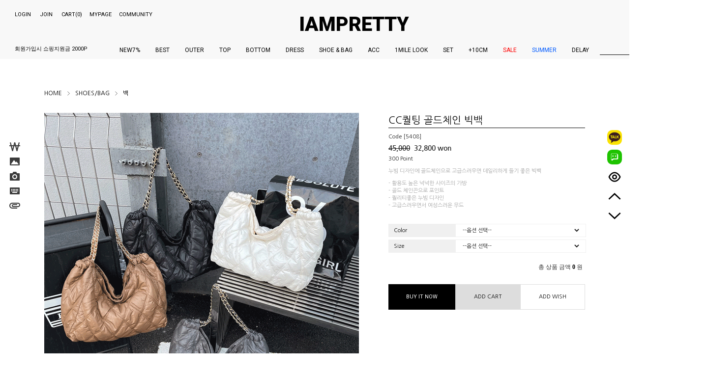

--- FILE ---
content_type: text/html
request_url: http://iampretty.tv/shop/shopdetail.html?branduid=1106834&search=&xcode=038&mcode=002&scode=&GfDT=bm58W1w%3D
body_size: 36929
content:
<!DOCTYPE html PUBLIC "-//W3C//DTD HTML 4.01//EN" "http://www.w3.org/TR/html4/strict.dtd">
<html>
<head>
<meta http-equiv="CONTENT-TYPE" content="text/html;charset=EUC-KR">
<link rel="shortcut icon" href="/shopimages/iampretty/favicon.ico" type="image/x-icon">
<link rel="apple-touch-icon-precomposed" href="/shopimages/iampretty/mobile_web_icon.png" />
<meta name="referrer" content="no-referrer-when-downgrade" />
<meta property="og:type" content="website" />
<meta property="og:url" content="http://www.iampretty.tv/shop/shopdetail.html?branduid=1106834&search=&xcode=038&mcode=002&scode=&GfDT=bm58W1w%3D" />
<title>[[5408]CC퀄팅 골드체인 빅백]</title>
<!-- Google Tag Manager -->
<script>(function(w,d,s,l,i){w[l]=w[l]||[];w[l].push({'gtm.start':
new Date().getTime(),event:'gtm.js'});var f=d.getElementsByTagName(s)[0],
j=d.createElement(s),dl=l!='dataLayer'?'&l='+l:'';j.async=true;j.src=
'https://www.googletagmanager.com/gtm.js?id='+i+dl;f.parentNode.insertBefore(j,f);
})(window,document,'script','dataLayer','GTM-T7VS9LG');</script>
<!-- End Google Tag Manager -->

<meta name="robots" content="index,follow">

<meta http-equiv="X-UA-Compatible" content="IE=edge"> 
<meta name="apple-mobile-web-app-title" content="Document"> 
<meta name="naver-site-verification" content="f79559eb785d5fb5f4d189144dd004f3827cadd8" />
<meta name="google-site-verification" content="nTEj9QymlH-gMdbe3WX5MdSfsg_9Umy3NVxPE_d_VWc">
<meta name="title" content="나는예쁘다">
<meta name="description" content="섹시하고 유니크한 여성의류 쇼핑몰, 데일리, 헐리웃, 파티룩 스타일 제품 판매">
<meta name="keywords" content="티셔츠,블라우스,재킷,점퍼,패딩,팬츠,스키니,데님,점프수트,원피스,스커트,트레이닝,BAG,부츠,워커,모자,귀걸이,목걸이">

<!-- 오픈그래프 메타태그 -->
<meta property="og:type" content="website" />
<meta property="og:title" content="나는예쁘다" />
<meta property="og:description" content="섹시하고 유니크한 여성의류 쇼핑몰, 데일리, 헐리웃, 파티룩 스타일 제품 판매" />
<meta property="og:image" content="http://www.iampretty.tv/design/iampretty/pretty_og.jpg" />
<meta property="og:url" content="https://www.iampretty.tv" />



<link type="text/css" rel="stylesheet" href="/shopimages/iampretty/template/work/10013/common.css?r=1639052395" /><meta name="facebook-domain-verification" content="1c97qex134gqsewpciqu3jmdvn93kw" />
<meta name="google-site-verification" content="rjap8gRexYmu9wOKY6stfQ5059UD5EsOfbTeTp78Pr4" />
<span itemscope="" itemtype="http://schema.org/Organization">
<link itemprop="url" href="http://www.iampretty.tv">
<a itemprop="sameAs" href="https://www.facebook.com/iampretty.tv"></a>
<a itemprop="sameAs" href="https://www.instagram.com/iampretty.tv"></a>
<a itemprop="sameAs" href="https://smartstore.naver.com/iampretty"></a>
</span>

<link rel="canonical" href="http://www.iampretty.tv">
<link href="https://fonts.googleapis.com/css?family=Futurabook|Montserrat|Roboto|Nunito+Sans|Lato|Arimo|Archivo+Black|Lexend+Deca|Orbitron|Audiowide|Open+Sans+Condense, sans-serif" rel="stylesheet">
<link href="https://fonts.googleapis.com/css?family=Black+Han+Sans|Nanum+Brush+Script|Nanum+Gothic|Nanum+Gothic+Coding|Nanum+Myeongjo|Noto+Sans+KR|Noto+Serif+KR|Song+Myung&display=swap,serif,sans-serif" rel="stylesheet">
<link href="https://fonts.googleapis.com/css?family=Roboto:900" rel="stylesheet">
<link href="https://fonts.googleapis.com/css2?family=Kanit:ital,wght@1,400;1,500;1,600;1,700;1,800;1,900&display=swap" rel="stylesheet">   
<link href="https://fonts.googleapis.com/css?family=Montserrat:600" rel="stylesheet">
<link href="https://fonts.googleapis.com/css2?family=Work+Sans:wght@800&display=swap" rel="stylesheet">
<link href="/design/iampretty/font-awesome-4.7.0/css/font-awesome.css" rel="stylesheet">
<link href="/design/iampretty/font-awesome-4.7.0/css/font-awesome.min.css" rel="stylesheet">
<link rel="stylesheet" href="//cdn.jsdelivr.net/xeicon/2.3.0/xeicon.min.css">

<script>
  (function(i,s,o,g,r,a,m){i['GoogleAnalyticsObject']=r;i[r]=i[r]||function(){
  (i[r].q=i[r].q||[]).push(arguments)},i[r].l=1*new Date();a=s.createElement(o),
  m=s.getElementsByTagName(o)[0];a.async=1;a.src=g;m.parentNode.insertBefore(a,m)
  })(window,document,'script','https://www.google-analytics.com/analytics.js','ga');

  ga('create', 'UA-80188436-1', 'auto');
  ga('require', 'displayfeatures');
  ga('send', 'pageview');

</script>


<script type="text/javascript" src="http://wcs.naver.net/wcslog.js"></script>
<script type="text/javascript">
if(!wcs_add) var wcs_add = {};
wcs_add["wa"] = "b5b7339d7d8e60";
wcs_do();
</script>
<script>
(function(w,d,s,c,i,p) {
    w[c] = w[c] || [];w[c].push({id:i, pType:p});
    var se = d.createElement(s);se.type='text/javascript';se.async=true;se.src='//log.datarize.ai/'+i+'/genesis.common.min.js';
    var x = d.getElementsByTagName(s)[0];x.parentNode.insertBefore(se,x);
})(window, document, 'script', '_dtrConfig', '10023', 'makeshop');
</script>



<!-- Global site tag (gtag.js) - Google Analytics -->
<script async src="https://www.googletagmanager.com/gtag/js?id=G-RRGW7NYP6Q"></script>
<script>
  window.dataLayer = window.dataLayer || [];
  function gtag(){dataLayer.push(arguments);}
  gtag('js', new Date());

  gtag('config', 'G-RRGW7NYP6Q');
</script>

<!-- Google tag (gtag.js) -->
<script async src="https://www.googletagmanager.com/gtag/js?id=AW-11342640122"></script>
<script>
  window.dataLayer = window.dataLayer || [];
  function gtag(){dataLayer.push(arguments);}
  gtag('js', new Date());

  gtag('config', 'AW-11342640122');
</script>

</head>
<script type="text/javascript" src="//wcs.naver.net/wcslog.js"></script>
<script type="text/javascript">
if (window.wcs) {
    if(!wcs_add) var wcs_add = {};
    wcs_add["wa"] = "s_4ab572075af";
    wcs.inflow('iampretty.tv');
    wcs_do();
}
</script>

<body>
<script type="text/javascript" src="/js/jquery-1.7.2.min.js"></script>
<script type="text/javascript" src="/js/lazyload.min.js"></script>
<script type="text/javascript">
function getCookiefss(name) {
    lims = document.cookie;
    var index = lims.indexOf(name + "=");
    if (index == -1) {
        return null;
    }
    index = lims.indexOf("=", index) + 1; // first character
    var endstr = lims.indexOf(';', index);
    if (endstr == -1) {
        endstr = lims.length; // last character
    }
    return unescape(lims.substring(index, endstr));
}
</script><script type="text/javascript">
var MOBILE_USE = '';
</script><script type="text/javascript" src="/js/flash.js"></script>
<script type="text/javascript" src="/js/neodesign/rightbanner.js"></script>
<script type="text/javascript" src="/js/bookmark.js"></script>
<style type="text/css">

#comment_password {
    position: absolute;
    display: none;
    width: 300px;
    border: 2px solid #757575;
    padding: 7px;
    background: #FFF;
    z-index: 6;
}

</style>

<form name="allbasket" method="post" action="/shop/basket.html">
<input type="hidden" name="totalnum" value="" />
<input type="hidden" name="collbrandcode" />
<input type="hidden" name="xcode" value="038" />
<input type="hidden" name="mcode" value="002" />
<input type="hidden" name="typep" value="X" />
<input type="hidden" name="aramount" />
<input type="hidden" name="arspcode" />
<input type="hidden" name="arspcode2" />
<input type="hidden" name="optionindex" />
<input type="hidden" name="alluid" />
<input type="hidden" name="alloptiontype" />
<input type="hidden" name="aropts" />
<input type="hidden" name="checktype" />
<input type="hidden" name="ordertype" />
<input type="hidden" name="brandcode" value="038002000429" />
<input type="hidden" name="branduid" value="1106834" />
<input type="hidden" name="cart_free" value="" />
</form>

<!-- 신규파일첨부를 위한 폼 -->
<form name="attachform" method="post">
<input type="hidden" name="code" value="iampretty_review2.0" />
<input type="hidden" name="size" value="512000000" />
<input type="hidden" name="maxsize" value="" />
<input type="hidden" name="img_maxwidth" value="300" />
<input type="hidden" name="img_resize" value="Y" />
<input type="hidden" name="servername" value="special6" />
<input type="hidden" name="url" value="iampretty.tv" />
<input type="hidden" name="org" value="iampretty" />
<input type="hidden" name="Btype" value="gallery" />
<input type="hidden" name="form_name" value="re_form" />
</form>

<script type="text/javascript" src="/js/neodesign/option_validate2.js"></script>

<script type="text/javascript">

    var is_unify_opt = '' ? true : false; 
    var pre_baskethidden = 'A';

var ORBAS = 'A';
var is_mobile_use = false;
var template_m_setid = 10016;
var shop_language = 'kor';
var exchange_rate = '';
var is_kakao_pixel_basket = 'N';

var baskethidden = 'A';


var optionJsonData = {0:{"mandatory": "Y","price":[0,0,0]},1:{"mandatory": "Y","price":[0]}};
var stockInfo = {"0,0":480,"1,0":497,"2,0":499 };


        var min_add_amount = parseInt(1, 10);    //최소주문수량

function show_hide(target, idx, lock, level, code, num1, num2, hitplus, hits_plus, uid) {
    if (level == 'unlogin') {
        alert('해당 게시물은 로그인 하셔야 확인이 가능합니다.');
        return;
    }
    if (level == 'nogroup') {
        alert('해당 게시판을 보실 수 있는 권한이 없습니다.');
        return;
    }
    (function($) {
        $.each($('[id^=' + target + '_block]'), function() {
            if ($(this).attr('id') == (target + '_block' + idx)) {
                if ($(this).css('display') == 'block' || $(this).css('display') == 'table-row') {
                    $(this).css('display', 'none');
                } else {
                    if ($.browser.msie) {
                        if (Math.abs($.browser.version) > 9) {
                            $(this).css('display', 'table-row').focus();
                        } else {
                            $(this).css('display', 'block').focus();
                        }
                    } else {
                        $(this).css('display', (this.nodeName.toLowerCase() == 'tr') ? 'table-row' : 'block').focus();
                    }
                    // 비밀번호가 승인된글은 다시 가져오지 않기 위함
                    if ($(this).find('.' + target + '_content').html().length == 0) {
                        comment_load(target + '_comment', code, num1, num2, idx, hitplus, hits_plus, '', uid);
                    } else {
                        // 비밀번호가 승인된 글 선택시 조회수 증가
                        if (lock == 'Y' && $(this).find('.' + target + '_content').html().indexOf('_chkpasswd') < 0) {
                            lock = 'N';
                        } 
                        // 비밀글 조회수 증가 기능 추가로 comment_load 에서도 조회수 업데이트 함.
                        if (lock != 'Y') update_hits(target, code, num1, num2, idx, hitplus, hits_plus);
                    }

                                    // 스크롤을 해당 글 위치로 이동
                var _offset_top = $('#' + $(this).attr('id')).offset().top;
                $('html, body').animate({ scrollTop: (_offset_top > 100 ? _offset_top - 100 : _offset_top) + 'px' }, 500);
                }
            } else {
                $(this).hide();
                // 비밀번호가 승인된것은 유지 하기 위해 주석처리
                //$('.' + target + '_content').empty();
            }
        });
    })(jQuery);
};


function spam_view() {
    return;
}


// ajax 호출하여 클릭된 게시글의 Hit수를 증가후 증가된 hit수를 보여주도록한다.
// 08. 02. 27 add by jiyun
// 08. 11. 11 스크립트 이름 변경. ward
function update_hits(target, code, num1, num2, idx, hitplus, hits_plus) {
    (function($) {
        $.ajax({
            type: 'GET',
            url: "/shop/update_hits.html",
            dataType: 'html',
            data: {
                'code': code,
                'num1': num1,
                'num2': num2,
                'hitplus': hitplus,
                'hits_plus': hits_plus
            },
            success: function(cnt) {
                $('#' + target + '_showhits' + idx).text(cnt);
                return false;
            }
        });
    })(jQuery);
    return false;
}

// 잠금글을 해당 상품 상세 하단에서 확인 가능하도록 추가함
// 08. 01. 16 add by jysung
function chk_lock(target, code, num1, num2, passwdId, hitplus, hits_plus, uid) {
    (function($) {
        var passwd = $('#' + passwdId);
        if ($(passwd).val().length == 0) {
            alert('글 작성시 입력한 비밀번호를 입력해주세요.');
            $(passwd).focus();
            return false;
        }
        var idx = $('.' + target.replace('_comment', '_content')).index($('#' + passwdId).parents('.' + target.replace('_comment', '_content'))) + 1;
        comment_load(target, code, num1, num2, idx, hitplus, hits_plus, passwd, uid);

    })(jQuery);
    // 08. 11. 11 스크립트 이름 변경 ward
    //new passwd_checker(code, brand, uid, cuid, passwd, id);
}


function comment_load(target, code, num1, num2, idx, hitplus, hits_plus, passwd, uid) {
    (function($) {
        var _param = {
            'target': target,
            'code': code,
            'num1': num1,
            'num2': num2,
            'passwd': ($(passwd).val() || ''),
            'branduid' : uid
        };
        $.ajax({
            type: 'POST',
            url: '/shop/chkpasswd_brandqna.html',
            //dataType: 'json',
            dataType: 'html',
            data: _param,
            success: function(req) {
                if (req === 'FALSE') {
                    alert(' 비밀번호가 틀립니다.');
                    $(passwd).focus();
                } else {
                    // 비밀번호가 승인된것은 유지 하기 위해 주석처리
                    //$('.' + target.replace('_comment', '_content')).empty();
                    $('#' + target.replace('_comment', '_block' + idx)).find('.' + target.replace('_comment', '_content')).html(req);
                    if (req.indexOf('_chkpasswd') < 0) {
                        update_hits(target.replace('_comment', ''), code, num1, num2, idx, hitplus, hits_plus);
                    }
                }
                return false;
            }
        });
    })(jQuery);
}

function key_check(e, target, code, num1, num2, passwdId, hitplus, hits_plus) {
    var e = e || window.event;
    if (escape(e.keyCode) == 13) {
        chk_lock(target, code, num1, num2, passwdId, hitplus, hits_plus);
    }
}

</script>

<link type="text/css" rel="stylesheet" href="/shopimages/iampretty/template/work/10013/shopdetail.css?t=202509181342" />
<div id='blk_scroll_wings'><script type='text/javascript' src='/html/shopRbanner.html?param1=1' ></script></div>
<div id='cherrypicker_scroll'></div>

<link type="text/css" rel="stylesheet" href="/shopimages/iampretty/template/work/10013/header.1.css?t=202405021545" />
<!--<link href="https://fonts.googleapis.com/css?family=Cookie" rel="stylesheet">-->

<link rel="stylesheet" type="text/css" href="/design/iampretty/slick/slick.css"/>
<script type="text/javascript" src="/design/iampretty/slick/slick.min.js"></script>

<script type="text/javascript" src="/design/iampretty/wib/js/jquery.cookie.js"></script>
<script type="text/javascript" src="/design/iampretty/wib/js/jquery.carouFredSel-6.2.1-packed.js"></script>
<script type="text/javascript">setInterval(function(){$(".blinkEle").toggle();}, 500);</script>




<style type="text/css">
	.dgg_wrap{cursor:pointer;}
    .fix_header_top{display:none;}
</style>

<div class="header_wrap">

<link type="text/css" rel="stylesheet" href="/shopimages/iampretty/template/unit/132/unit_header_top.css?r=1662332922_2026011823" />
<div class="header_top" style="display:block;">

    <div class="top_center">
        <div class="logo_box" style="display:block;">
            <a class="logo" href="/index.html">IAMPRETTY</a>  
        </div> 
	
        
        <div class="category">
            <div class="benefit_roll_wrap">
                <div class="benefit_roll">
                    <p class="benefit_icon"><i class="xi-user-plus-o"></i></p>
                    <div class="benefit_roll_content">            
                        <p>회원가입시 쇼핑지원금 2000P</p>
                        <p>APP 설치시 10% 할인쿠폰</p>
                        <p>APP 주문시 5% 할인쿠폰 추가</p>
                    </div>  
                </div>        
            </div>	
	
            <ul class="cly">
                <li class="t_cate">
                    <a href="/shop/shopbrand.html?xcode=034&type=P">NEW7%</a>                    
                </li>
        	
                <li class="t_cate">
                    <a href="/shop/bestseller.html?xcode=BEST">BEST</a>                   
                </li>
        	
                <li class="t_cate">
                    <a href="/shop/shopbrand.html?xcode=002&type=Y">OUTER</a>                    
        
                    <div class="sub_menu outer">
                        <div class="sub_menu_content cly sub_bgc">
                            <p class="tri"><i class="xi-caret-up"></i></p>
                            <div class="cate_list">
                                <a onmouseover="this.innerHTML='자켓&nbsp;&amp;&nbsp;코트'" onmouseout="this.innerHTML='Jacket&nbsp;&amp;&nbsp;Coat'" href="/shop/shopbrand.html?xcode=002&mcode=002&type=X">Jacket&nbsp;&amp;&nbsp;Coat</a>
                                <a onmouseover="this.innerHTML='가디건&nbsp;&amp;&nbsp;조끼'" onmouseout="this.innerHTML='Cardigan&nbsp;&amp;&nbsp;Vest'" href="/shop/shopbrand.html?xcode=002&mcode=004&type=X">Cardigan&nbsp;&amp;&nbsp;Vest</a>
                                <a onmouseover="this.innerHTML='야상&nbsp;&amp;&nbsp;점퍼'" onmouseout="this.innerHTML='FieldJacket&nbsp;&amp;&nbsp;Jumper'" href="/shop/shopbrand.html?xcode=002&mcode=001&type=X">FieldJacket&nbsp;&amp;&nbsp;Jumper</a>
                            </div>
                        </div>
                    </div>
                </li>    
                
                <li class="t_cate">
                    <a href="/shop/shopbrand.html?xcode=001&type=Y">TOP</a>                    
                    
                    <div class="sub_menu">
                        <div class="sub_menu_content cly sub_bgc">
                            <p class="tri"><i class="xi-caret-up"></i></p>
                            <div class="cate_list">
                                <a onmouseover="this.innerHTML='티셔츠'" onmouseout="this.innerHTML='T-shirt'" href="/shop/shopbrand.html?xcode=001&mcode=001&type=X">T-shirt</a>
                                <a onmouseover="this.innerHTML='블라우스&nbsp;&amp;&nbsp;셔츠'" onmouseout="this.innerHTML='Blouse&nbsp;&amp;&nbsp;Shirt'" href="/shop/shopbrand.html?xcode=001&mcode=004&type=X">Blouse&nbsp;&amp;&nbsp;Shirt</a>
                                <a onmouseover="this.innerHTML='니트'" onmouseout="this.innerHTML='Knit'" href="/shop/shopbrand.html?xcode=001&mcode=007&type=X">Knit</a>
                                <a onmouseover="this.innerHTML='슬리브리스'" onmouseout="this.innerHTML='Sleeveless'" href="/shop/shopbrand.html?xcode=001&mcode=005&type=X">Sleeveless</a>
                                <a onmouseover="this.innerHTML='이너웨어'" onmouseout="this.innerHTML='Innerwear'" href="/shop/shopbrand.html?xcode=001&mcode=002&type=X">Innerwear</a>
                            </div>
                        </div>
                    </div>
                </li>                     
                
                <li class="t_cate">
                    <a href="/shop/shopbrand.html?xcode=003&type=Y">BOTTOM</a>                     
        
                    <div class="sub_menu bottom">
                        <div class="sub_menu_content cly sub_bgc">
                            <p class="tri"><i class="xi-caret-up"></i></p>
                            <div class="cate_list">
                                <a onmouseover="this.innerHTML='스키니'" onmouseout="this.innerHTML='Skini'" href="/shop/shopbrand.html?xcode=003&mcode=005&type=X">Skini</a>
                                <a onmouseover="this.innerHTML='조거'" onmouseout="this.innerHTML='Joger'" href="/shop/shopbrand.html?xcode=003&mcode=004&type=X">Joger</a>
                                <a onmouseover="this.innerHTML='부츠컷'" onmouseout="this.innerHTML='BootsCut'" href="/shop/shopbrand.html?xcode=003&mcode=008&type=X">BootsCut</a>
                                <a onmouseover="this.innerHTML='일자&nbsp;&amp;&nbsp;점프수트'" onmouseout="this.innerHTML='Strait&nbsp;&amp;&nbsp;Jumpsuit'" href="/shop/shopbrand.html?xcode=003&mcode=001&type=X">Strait&nbsp;&amp;&nbsp;Jumpsuit</a>
                                <a onmouseover="this.innerHTML='레깅스'" onmouseout="this.innerHTML='Leggings'" href="/shop/shopbrand.html?xcode=003&mcode=002&type=X">Leggings</a>
                                <a onmouseover="this.innerHTML='반바지'" onmouseout="this.innerHTML='Short Pants'" href="/shop/shopbrand.html?xcode=003&mcode=003&type=X">Short Pants</a>
                                <a onmouseover="this.innerHTML='스커트'" onmouseout="this.innerHTML='Skirt'" href="/shop/shopbrand.html?xcode=003&mcode=006&type=X">Skirt</a>
                            </div>
                        </div>
                    </div>
                </li>        
                
                <li class="t_cate">
                    <a href="/shop/shopbrand.html?xcode=017&type=Y">DRESS</a>                     
                
                    <div class="sub_menu">
                        <div class="sub_menu_content cly sub_bgc">
                            <p class="tri"><i class="xi-caret-up"></i></p>
                            <div class="cate_list">
                                <a onmouseover="this.innerHTML='미니 드레스'" onmouseout="this.innerHTML='Mini Dress'" href="/shop/shopbrand.html?xcode=017&mcode=001&type=X">Mini Dress</a>
                                <a onmouseover="this.innerHTML='롱 드레스'" onmouseout="this.innerHTML='Long Dress'" href="/shop/shopbrand.html?xcode=017&mcode=002&type=X">Long Dress</a>
                            </div>
                        </div>
                    </div>
                </li>
                
                <!--
                <li class="t_cate">
                    <a href="/shop/shopbrand.html?xcode=015&type=X">트레이닝</a>                    
                </li>  
                -->
                
                <li class="t_cate">
                    <a href="/shop/shopbrand.html?xcode=038&type=Y">SHOE&nbsp;&amp;&nbsp;BAG</a>                     
                
                    <div class="sub_menu">
                        <div class="sub_menu_content cly sub_bgc">
                            <p class="tri"><i class="xi-caret-up"></i></p>
                            <div class="cate_list">
                                <a onmouseover="this.innerHTML='신발'" onmouseout="this.innerHTML='Shoes'" href="/shop/shopbrand.html?xcode=038&mcode=001&type=X">Shoes</a>
                                <a onmouseover="this.innerHTML='가방'" onmouseout="this.innerHTML='Bag'" href="/shop/shopbrand.html?xcode=038&mcode=002&type=X">Bag</a>
                            </div>
                        </div>
                    </div>
                </li>  
        
                <li class="t_cate">
                    <a href="/shop/shopbrand.html?xcode=006&type=Y">ACC</a>                     
        
                    <div class="sub_menu">
                        <div class="sub_menu_content cly sub_bgc">
                            <p class="tri"><i class="xi-caret-up"></i></p>
                            <div class="cate_list">
                                <a onmouseover="this.innerHTML='귀걸이'" onmouseout="this.innerHTML='Earring'" href="/shop/shopbrand.html?xcode=006&mcode=004&type=X">Earring</a>
                                <a onmouseover="this.innerHTML='목걸이'" onmouseout="this.innerHTML='Necklace'" href="/shop/shopbrand.html?xcode=006&mcode=005&type=X">Necklace</a>
                                <a onmouseover="this.innerHTML='반지&nbsp;&amp;&nbsp;팔찌'" onmouseout="this.innerHTML='Ring&nbsp;&amp;&nbsp;Bracelet'" href="/shop/shopbrand.html?xcode=006&mcode=007&type=X">Ring&nbsp;&amp;&nbsp;Bracelet</a>
                                <a onmouseover="this.innerHTML='모자'" onmouseout="this.innerHTML='Cap'" href="/shop/shopbrand.html?xcode=006&mcode=002&type=X">Cap</a>
                                <a onmouseover="this.innerHTML='기타'" onmouseout="this.innerHTML='Etc'" href="/shop/shopbrand.html?xcode=006&mcode=010&type=X">Etc</a>
                            </div>
                        </div>
                    </div>
                </li>  
        
                <li class="t_cate">
                    <a href="/shop/shopbrand.html?xcode=032&mcode=007&type=Y">1MILE LOOK</a>                    
                </li>  
                
                <li class="t_cate">
                    <a href="/shop/shopbrand.html?xcode=032&mcode=012&type=Y">SET</a>                    
                </li>  
				
                <li class="t_cate">
                    <a href="/shop/shopbrand.html?xcode=032&type=Y&mcode=002">+10CM</a>                     
                </li>  
                
                <li class="t_cate">
                    <a href="/shop/shopbrand.html?xcode=039" style="color: red";>SALE</a>                   
                </li>  
		
                <li class="t_cate">
                    <a href="/shop/shopbrand.html?xcode=033&type=Y" style="color: #005aff;">SUMMER</a>                    
                </li>  
		
                <li class="t_cate">
                    <a href="/shop/shopbrand.html?xcode=022&type=Y">DELAY</a>                   
                </li>  
		<!--
                <li class="t_cate">
                    <a href="/board/board.html?code=iampretty_image5">LOOKBOOK</a>                   
                </li>
		-->
		
            </ul>
	    
            <div class="sch_box">
                <script type="text/javascript">
                function CheckKey_search() {
                    key = event.keyCode;
                    if (key == 13) {
                       document.search.submit();
                    }
                }
                </script>
	    
                <form action="/shop/shopbrand.html" method="post" name="searchz" class="tsch">
                    <div class="sch_content">
                        <fieldset>
                        <legend>상품 검색 폼</legend>
                        <!-- <h2>SEARCH</h2> -->
                        <input name="search" onkeydown="CheckKey_search();" value="" placeholder="" class="MS_search_word input-keyword">
                        <p class="bsch_btn">SEARCH</p>
                        </fieldset>
                    </div>
                </form>
            </div>  
	    <div class="cart"><a href="/shop/basket.html"><span id="user_basket_quantity" class="user_basket_quantity"></span></a></div>
        </div> 
    </div>  

    <div class="top_left">
        <div class="log_box">
            <ul>
                                <li class="log_cate">                
                    <a href="https://iampretty.tv/shop/member.html?type=login">LOGIN</a>
                </li>    
                
                <li class="log_cate">
                    <a href="/shop/idinfo.html?type=new&mem_type=person&first=">JOIN</a>
                </li>     
                
                <li class="log_cate">                
                    <a href="/shop/basket.html">CART(<span id="user_basket_quantity" class="user_basket_quantity"></span>)</a>
                </li>    
            </ul> 
        </div>
	
        <div class="my_box" style="display:block;">
            <ul>
                <li class="my_cate">                
                    <a href="https://iampretty.tv/shop/member.html?type=mynewmain">MYPAGE</a>  
                    <div class="sub_menu">
                        <div class="sm_content">
                            <p class="tri"><i class="xi-caret-up"></i></p>			
                            <div class="sm_list">
                                <a onmouseover="this.innerHTML='주문내역'" onmouseout="this.innerHTML='My-Order'" href="/shop/mypage.html?mypage_type=myorder">My-Order</a>
                                <a onmouseover="this.innerHTML='나의게시글'" onmouseout="this.innerHTML='My-Article'" href="/shop/mypage.html?mypage_type=myarticle">My-Article</a>
                                <a onmouseover="this.innerHTML='장바구니'" onmouseout="this.innerHTML='Cart'" href="/shop/basket.html">Cart</a>
                                <a onmouseover="this.innerHTML='관심상품'" onmouseout="this.innerHTML='Wishlist'" href="/shop/mypage.html?mypage_type=mywishlist">Wishlist</a>
                                <a onmouseover="this.innerHTML='출석체크'" onmouseout="this.innerHTML='Check'" href="">Check</a>
                                <a onmouseover="this.innerHTML='최근본상품'" onmouseout="this.innerHTML='Recently View'" href="/shop/todaygoods.html">Recently View</a>
                                                                <a onmouseover="this.innerHTML='비회원조회'" onmouseout="this.innerHTML='Non-member'" href="https://iampretty.tv/shop/confirm_login.html?type=myorder">Non-member</a>
                                                            </div>
                        </div>
                    </div>
                </li>
            </ul>
        </div> 

        <div class="comm_box">
            <ul>
                <li class="comm_cate">                
                    <p>COMMUNITY</p>  
                    <div class="sub_menu">
                        <div class="sm_content">
                            <p class="tri"><i class="xi-caret-up"></i></p>			
                            <div class="sm_list">
                                <a onmouseover="this.innerHTML='공지사항'" onmouseout="this.innerHTML='Notice'" href="/board/board.html?code=iampretty_board4">Notice</a>
                                <a onmouseover="this.innerHTML='질문과답변'" onmouseout="this.innerHTML='Q&amp;A'" href="/board/board.html?code=iampretty">Q&amp;A</a>
                                <a onmouseover="this.innerHTML='리뷰'" onmouseout="this.innerHTML='Review'" href="/board/power_review_photo.html">Review</a>
                                <a onmouseover="this.innerHTML='이벤트'" onmouseout="this.innerHTML='Event'" href="/board/board.html?code=iampretty_image3">Event</a>            
                                <a onmouseover="this.innerHTML='입사지원'" onmouseout="this.innerHTML='Recruit'" href="/board/board.html?code=iampretty_board6">Recruit</a>
                                <a onmouseover="this.innerHTML='자주하는질문'" onmouseout="this.innerHTML='Faq'" href="/shop/faq.html">Faq</a>                                          
                            </div>
                        </div>
                    </div>
                </li>
            </ul>         
        </div>

	

	
    </div>


    <div class="top_right">
        <div class="sns_box">
            <span><a href="javascript:CreateBookmarkLink('http://iampretty.tv', '나는예쁘다');">BOOKMARK +</a></span>      
            <span><a href="https://blog.naver.com/iampretty2008" target="_blank">BLOG</a></span>
            <span><a href="https://www.facebook.com/iampretty.tv?fref=ts" target="_blank">FACEBOOK</a></span>
            <span><a href="https://www.instagram.com/iampretty.tv/" target="_blank">INSTAGRAM</a></span>
        </div>
    </div>

    <div class="top_right_icon">
        <div class="sns_box">
            <span><a href="javascript:CreateBookmarkLink('http://iampretty.tv', '나는예쁘다');"><i class="xi-bookmark-o"></i></a></span>      
            <span><a href="https://blog.naver.com/iampretty2008" target="_blank"><i class="xi-blogger"></i></a></span>
            <span><a href="https://www.facebook.com/iampretty.tv?fref=ts" target="_blank"><i class="xi-facebook-official"></i></a></span>
            <span><a href="https://www.instagram.com/iampretty.tv/" target="_blank"><i class="xi-instagram"></i></a></span>
        </div>
    </div>
</div> 




<script type="text/javascript" src="/shopimages/iampretty/template/unit/132/unit_header_top.js?r=1662332922_2026011823"></script>

<link type="text/css" rel="stylesheet" href="/shopimages/iampretty/template/unit/133/unit_fix_header_top.css?r=1696998760_2026011823" />
<div class="fix_header_top">

    <div class="top_center">
        <div class="category">
            <div class="ham_box">
                <p class="MenuOpenBtn"><img src="/design/iampretty/wide_bars.png"></p>    
            </div>	
	    
            <div class="logo_box">
                <div class="logo"><a href="/index.html">IAMPRETTY.TV</a></div>
            </div>
    
            <ul class="cly">
                <li class="t_cate">
                    <a href="/shop/shopbrand.html?xcode=034&type=P">NEW7%</a>                    
                </li>
        	
                <li class="t_cate">
                    <a href="/shop/bestseller.html?xcode=BEST">BEST</a>                   
                </li>
        	
                <li class="t_cate">
                    <a href="/shop/shopbrand.html?xcode=002&type=Y">OUTER</a>
        
                    <div class="sub_menu outer">
                        <div class="sub_menu_content cly sub_bgc">
                            <p class="tri"><i class="xi-caret-up"></i></p>
                            <div class="cate_list">
                                <a onmouseover="this.innerHTML='자켓&nbsp;&amp;&nbsp;코트'" onmouseout="this.innerHTML='Jacket&nbsp;&amp;&nbsp;Coat'" href="/shop/shopbrand.html?xcode=002&mcode=002&type=X">Jacket&nbsp;&amp;&nbsp;Coat</a>
                                <a onmouseover="this.innerHTML='가디건&nbsp;&amp;&nbsp;조끼'" onmouseout="this.innerHTML='Cardigan&nbsp;&amp;&nbsp;Vest'" href="/shop/shopbrand.html?xcode=002&mcode=004&type=X">Cardigan&nbsp;&amp;&nbsp;Vest</a>
                                <a onmouseover="this.innerHTML='야상&nbsp;&amp;&nbsp;점퍼'" onmouseout="this.innerHTML='FieldJacket&nbsp;&amp;&nbsp;Jumper'" href="/shop/shopbrand.html?xcode=002&mcode=001&type=X">FieldJacket&nbsp;&amp;&nbsp;Jumper</a>
                            </div>
                        </div>
                    </div>
                </li>    
                
                <li class="t_cate">
                    <a href="/shop/shopbrand.html?xcode=001&type=Y">TOP</a>
                    
                    <div class="sub_menu">
                        <div class="sub_menu_content cly sub_bgc">
                            <p class="tri"><i class="xi-caret-up"></i></p>
                            <div class="cate_list">
                                <a onmouseover="this.innerHTML='티셔츠'" onmouseout="this.innerHTML='T-shirt'" href="/shop/shopbrand.html?xcode=001&mcode=001&type=X">T-shirt</a>
                                <a onmouseover="this.innerHTML='블라우스&nbsp;&amp;&nbsp;셔츠'" onmouseout="this.innerHTML='Blouse&nbsp;&amp;&nbsp;Shirt'" href="/shop/shopbrand.html?xcode=001&mcode=004&type=X">Blouse&nbsp;&amp;&nbsp;Shirt</a>
                                <a onmouseover="this.innerHTML='니트'" onmouseout="this.innerHTML='Knit'" href="/shop/shopbrand.html?xcode=001&mcode=007&type=X">Knit</a>
                                <a onmouseover="this.innerHTML='슬리브리스'" onmouseout="this.innerHTML='Sleeveless'" href="/shop/shopbrand.html?xcode=001&mcode=005&type=X">Sleeveless</a>
                                <a onmouseover="this.innerHTML='이너웨어'" onmouseout="this.innerHTML='Innerwear'" href="/shop/shopbrand.html?xcode=001&mcode=002&type=X">Innerwear</a>
                            </div>
                        </div>
                    </div>
                </li>                     
                
                <li class="t_cate">
                    <a href="/shop/shopbrand.html?xcode=003&type=Y">BOTTOM</a>
        
                    <div class="sub_menu bottom">
                        <div class="sub_menu_content cly sub_bgc">
                            <p class="tri"><i class="xi-caret-up"></i></p>
                            <div class="cate_list">
                                <a onmouseover="this.innerHTML='스키니'" onmouseout="this.innerHTML='Skini'" href="/shop/shopbrand.html?xcode=003&mcode=005&type=X">Skini</a>
                                <a onmouseover="this.innerHTML='조거'" onmouseout="this.innerHTML='Joger'" href="/shop/shopbrand.html?xcode=003&mcode=004&type=X">Joger</a>
                                <a onmouseover="this.innerHTML='부츠컷'" onmouseout="this.innerHTML='BootsCut'" href="/shop/shopbrand.html?xcode=003&mcode=008&type=X">BootsCut</a>
                                <a onmouseover="this.innerHTML='일자&nbsp;&amp;&nbsp;점프수트'" onmouseout="this.innerHTML='Strait&nbsp;&amp;&nbsp;Jumpsuit'" href="/shop/shopbrand.html?xcode=003&mcode=001&type=X">Strait&nbsp;&amp;&nbsp;Jumpsuit</a>
                                <a onmouseover="this.innerHTML='레깅스'" onmouseout="this.innerHTML='Leggings'" href="/shop/shopbrand.html?xcode=003&mcode=002&type=X">Leggings</a>
                                <a onmouseover="this.innerHTML='반바지'" onmouseout="this.innerHTML='Short Pants'" href="/shop/shopbrand.html?xcode=003&mcode=003&type=X">Short Pants</a>
                                <a onmouseover="this.innerHTML='스커트'" onmouseout="this.innerHTML='Skirt'" href="/shop/shopbrand.html?xcode=003&mcode=006&type=X">Skirt</a>
                            </div>
                        </div>
                    </div>
                </li>        
                
                <li class="t_cate">
                    <a href="/shop/shopbrand.html?xcode=017&type=Y">DRESS</a>
                
                    <div class="sub_menu">
                        <div class="sub_menu_content cly sub_bgc">
                            <p class="tri"><i class="xi-caret-up"></i></p>
                            <div class="cate_list">
                                <a onmouseover="this.innerHTML='미니 드레스'" onmouseout="this.innerHTML='Mini Dress'" href="/shop/shopbrand.html?xcode=017&mcode=001&type=X">Mini Dress</a>
                                <a onmouseover="this.innerHTML='롱 드레스'" onmouseout="this.innerHTML='Long Dress'" href="/shop/shopbrand.html?xcode=017&mcode=002&type=X">Long Dress</a>
                            </div>
                        </div>
                    </div>
                </li>
                
                <!--
                <li class="t_cate">
                    <a href="/shop/shopbrand.html?xcode=015&type=X">트레이닝</a>                    
                </li>  
                -->
                
                <li class="t_cate">
                    <a href="/shop/shopbrand.html?xcode=038&type=Y">SHOE&nbsp;&amp;&nbsp;BAG</a>
                
                    <div class="sub_menu">
                        <div class="sub_menu_content cly sub_bgc">
                            <p class="tri"><i class="xi-caret-up"></i></p>
                            <div class="cate_list">
                                <a onmouseover="this.innerHTML='신발'" onmouseout="this.innerHTML='Shoes'" href="/shop/shopbrand.html?xcode=038&mcode=001&type=X">Shoes</a>
                                <a onmouseover="this.innerHTML='가방'" onmouseout="this.innerHTML='Bag'" href="/shop/shopbrand.html?xcode=038&mcode=002&type=X">Bag</a>
                            </div>
                        </div>
                    </div>
                </li>  
        
                <li class="t_cate">
                    <a href="/shop/shopbrand.html?xcode=006&type=Y">ACC</a>
        
                    <div class="sub_menu">
                        <div class="sub_menu_content cly sub_bgc">
                            <p class="tri"><i class="xi-caret-up"></i></p>
                            <div class="cate_list">
                                <a onmouseover="this.innerHTML='귀걸이'" onmouseout="this.innerHTML='Earring'" href="/shop/shopbrand.html?xcode=006&mcode=004&type=X">Earring</a>
                                <a onmouseover="this.innerHTML='목걸이'" onmouseout="this.innerHTML='Necklace'" href="/shop/shopbrand.html?xcode=006&mcode=005&type=X">Necklace</a>
                                <a onmouseover="this.innerHTML='반지&nbsp;&amp;&nbsp;팔찌'" onmouseout="this.innerHTML='Ring&nbsp;&amp;&nbsp;Bracelet'" href="/shop/shopbrand.html?xcode=006&mcode=007&type=X">Ring&nbsp;&amp;&nbsp;Bracelet</a>
                                <a onmouseover="this.innerHTML='모자'" onmouseout="this.innerHTML='Cap'" href="/shop/shopbrand.html?xcode=006&mcode=002&type=X">Cap</a>
                                <a onmouseover="this.innerHTML='기타'" onmouseout="this.innerHTML='Etc'" href="/shop/shopbrand.html?xcode=006&mcode=010&type=X">Etc</a>
                            </div>
                        </div>
                    </div>
                </li>  
        
                <li class="t_cate">
                    <a href="/shop/shopbrand.html?xcode=032&mcode=007&type=Y">1MILE LOOK</a>
                </li>  
                
                <li class="t_cate">
                    <a href="/shop/shopbrand.html?xcode=032&mcode=012&type=Y">SET</a>
                </li>  
				
                <li class="t_cate">
                    <a href="/shop/shopbrand.html?xcode=032&type=Y&mcode=002">+10CM</a>
                </li>  
                
                <li class="t_cate">
                    <a href="/shop/shopbrand.html?xcode=039" style="color: red";>SALE</a>
                </li>  
		
                <li class="t_cate">
                    <a href="/shop/shopbrand.html?xcode=033&type=Y" style="color: #005aff;">SUMMER</a>
                </li>  
		
                <li class="t_cate">
                    <a href="/shop/shopbrand.html?xcode=022&type=X">DELAY</a>
                </li>
		
		<!--
                <li class="t_cate">
                    <a href="/board/board.html?code=iampretty_image5">LOOKBOOK</a>
                </li> 
		-->
		
            </ul>
	    
            <div class="sch_box">
                <script type="text/javascript">
                function CheckKey_search() {
                    key = event.keyCode;
                    if (key == 13) {
                       document.search.submit();
                    }
                }
                </script>
	    
                <form action="/shop/shopbrand.html" method="post" name="searchz" class="tsch">
                    <div class="sch_content">
                        <fieldset>
                        <legend>상품 검색 폼</legend>
                        <!-- <h2>SEARCH</h2> -->
                        <input name="search" onkeydown="CheckKey_search();" value="" placeholder="" class="MS_search_word input-keyword">
                        <p class="bsch_btn">SEARCH</p>
                        </fieldset>
                    </div>
                </form>
            </div>  	    
            <div class="cart"><a href="/shop/basket.html"><span id="user_basket_quantity" class="user_basket_quantity"></span></a></div>
        </div>

    </div>  
    
    <div class="AllMenu"> 
        <!-- <div class="MenuCloseBtn"><i class="xi xi-close-thin"></i></div> -->
        <div class="AllMenu_Content">
            <ul class="cly">        	
                <li style="width:13%;">
                    <p class="title" style="float:left;;">ACCOUNT</p> 
                                        <a href="https://iampretty.tv/shop/member.html?type=login">로그인</a>
                    <a href="/shop/idinfo.html?type=new&mem_type=person&first=">회원가입</a>
                    <a href="https://iampretty.tv/shop/confirm_login.html?type=myorder">비회원주문조회</a>
                                        
                    <a href="/shop/shopbrand.html?xcode=022&type=X">배송지연상품안내</a>    
                    <a href="/html/info.html">이용안내</a>
                </li> 
                <li style="width:13%;">
                    <a class="title" href="https://iampretty.tv/shop/member.html?type=mynewmain">MYPAGE</a> 
                    <a href="">출석체크</a>
                    <a href="/shop/mypage.html?mypage_type=myorder">주문내역</a>
                    <a href="/shop/mypage.html?mypage_type=myarticle">나의게시글</a>
                    <a href="/shop/basket.html">장바구니(<span id="user_basket_quantity" class="user_basket_quantity"></span>)</a>                      
                    <a href="/shop/mypage.html?mypage_type=mywishlist">관심상품</a>
                    <a href="/shop/todaygoods.html">최근본상품</a>
                    <a href="/shop/mypage.html?mypage_type=myemoney">예치금</a>                   
                    <a href="/shop/mypage.html?mypage_type=myreserve">적립금</a>
                    <a href="/shop/mypage.html?mypage_type=mycoupon">쿠폰</a>
                </li> 
                <li style="width:13%;">
                    <p class="title" style="float:left;">BOARD</p> 
                    <a href="/board/board.html?code=iampretty_board4">공지사항</a>
                    <a href="/board/board.html?code=iampretty">질문과답변</a>
                    <a href="/board/power_review_photo.html">리뷰</a>
                    <a href="/board/board.html?code=iampretty_image3">이벤트</a>            
                    <a href="/board/board.html?code=iampretty_board6">입사지원</a>
                    <a href="/shop/faq.html">자주하는질문</a>                                          
                </li> 
                <li style="width:17%;">
                    <p class="title">BANK INFO</p> 
                    <a href="https://www.kbstar.com/" target="_blank">국민은행 594401_04_032572</a>
                    <a href="https://www.nonghyup.com" target="_blank">농협은행 351_0387_3501_03</a>
                    <a href="https://www.ibk.co.kr" target="_blank">기업은행 114_122084_04_060</a>
                    <p>예금주 / (주)나는예쁘다</p>
                </li> 
                <li style="width:14%;">
                    <p class="title" style="float:left;">CS CENTER</p> 
                    <p>Open am 10 ~ pm 5</p>
                    <p>Break pm 1 ~ pm 2</p>
                    <p>Close Sat, Sun, Holiday</p>
                    <p>Tel / 1644-4913</p>
                </li> 
                <li style="width:30%;">
                    <p class="title">RETURN</p> 
                    <p>경기도 수원시 영통구 광교로 109 우리광교대리점 나는예쁘다(앞)</p>
                    <p>타택배 반송시 : 경기도 수원시 영통구 매봉로 53, 4층</p>
                </li> 
             </ul> 
        </div>
    </div>    
</div> 



</div>

<!--/////////////////////////// 오늘본상품 /////////////////////////////-->
<div class="MenuToday">
    <p class="today_close"><i class="xi-close-min"></i><br>오늘본상품</p>
    <div class="todayitems"></div>
</div>  

<div class="right_icon">
    <div><a class="kakao_btn" href="http://pf.kakao.com/_XYpkC"><img src="/design/iampretty/kakao_talk_ico.jpg"></a></div>
    <div><a class="naver_btn" href="http://talk.naver.com/WC1VSF"><img src="/design/iampretty/naver_talk_ico.png"></a></div>
    <div><p class="today_open"><i class="xi-eye-o"></i></p></div>
    <div><a class="up_btn"><i class="xi-angle-up"></i></a></div>
    <div><a class="dn_btn"><i class="xi-angle-down"></i></a></div>
    <!--
    <div><a class="home_btn" href="<!--/link_home/-- >"><i class="xi-home"></i></a></div>
    <div><a class="up_btn"><i class="xi-angle-up"></i></a></div>
    -->
</div>





<script type="text/javascript" src="/shopimages/iampretty/template/work/10013/header.1.js?t=202405021545"></script>


<style type="text/css">
#content {width:1100px;margin:0 auto;}
</style>



<script type="text/javascript">
function _selectorLoc(e){
    var _cselector = '.tab_loc'+ e;
    var _tabOffset = $(_cselector).offset().top;
    
    if(e > 1){
        $('html,body').stop().animate({
            scrollTop : _tabOffset - 60
        });
	}else{
        $('html,body').stop().animate({
            scrollTop : 0
        });
	}
} 
</script>

        
            
            
<!-- AceCounter eCommerce (Product_Detail) v7.5 Start -->
<!-- Function and Variables Definition Block Start -->
<script language='javascript'>
var _JV="AMZ2017020801";//script Version
var _UD='undefined';var _UN='unknown';
function _IDV(a){return (typeof a!=_UD)?1:0}
var _CRL='http://'+'gtc3.acecounter.com:8080/';
var _GCD='BS4A43409476602';
if( document.URL.substring(0,8) == 'https://' ){ _CRL = 'https://gtc3.acecounter.com/logecgather/' ;};
if(!_IDV(_A_i)) var _A_i = new Image() ;if(!_IDV(_A_i0)) var _A_i0 = new Image() ;if(!_IDV(_A_i1)) var _A_i1 = new Image() ;if(!_IDV(_A_i2)) var _A_i2 = new Image() ;if(!_IDV(_A_i3)) var _A_i3 = new Image() ;if(!_IDV(_A_i4)) var _A_i4 = new Image() ;
function _RP(s,m){if(typeof s=='string'){if(m==1){return s.replace(/[#&^@,]/g,'');}else{return s.replace(/[#&^@]/g,'');} }else{return s;} };
function _RPS(a,b,c){var d=a.indexOf(b),e=b.length>0?c.length:1; while(a&&d>=0){a=a.substring(0,d)+c+a.substring(d+b.length);d=a.indexOf(b,d+e);}return a};
function AEC_F_D(pd,md,cnum){var i=0,amt=0,num=0;var cat='',nm='';num=cnum;md=md.toLowerCase();if(md=='b'||md=='i'||md=='o'){for(i=0;i<_A_pl.length;i++){if(_A_nl[i]==''||_A_nl[i]==0)_A_nl[i]='1';if(num==0||num=='')num='1';if(_A_pl[i]==pd){nm=_RP(_A_pn[i]);amt=(parseInt(_RP(_A_amt[i],1))/parseInt(_RP(_A_nl[i],1)))*num;cat=_RP(_A_ct[i]);var _A_cart=_CRL+'?cuid='+_GCD;_A_cart+='&md='+md+'&ll='+_RPS(escape(cat+'@'+nm+'@'+amt+'@'+num+'^&'),'+','%2B');break;};};if(_A_cart.length>0)_A_i.src=_A_cart+"rn="+String(new Date().getTime());setTimeout("",2000);};};
if(!_IDV(_A_pl)) var _A_pl = Array(1) ;
if(!_IDV(_A_nl)) var _A_nl = Array(1) ;
if(!_IDV(_A_ct)) var _A_ct = Array(1) ;
if(!_IDV(_A_pn)) var _A_pn = Array(1) ;
if(!_IDV(_A_amt)) var _A_amt = Array(1) ;
if(!_IDV(_pd)) var _pd = '' ;
if(!_IDV(_ct)) var _ct = '' ;
if(!_IDV(_amt)) var _amt = '' ;
</script>
<!-- Function and Variables Definition Block End-->

<div id="wrap" class="tab_loc1">
    <div id="contentWrapper">
        <div id="contentWrap">
            <div id="content">        

                <div class="page_name">DETAIL PAGE</div>
                <div class="prod_location">
                <dl class="loc-navi" style="display:block;">
                    <dt class="blind">현재 위치</dt>
                    <dd>
                            <span class="name"><a href="/">HOME</a></span>
                            
                        <!-- 인기 검색어 페이지에서는 대분류 삭제할것 -->    
                                                    <span class="sym"><i class="xi-angle-right-thin"></i></span>
                            <span class="name"><a href="/shop/shopbrand.html?xcode=038&type=X&sort=">SHOES/BAG</a></span>
                                                <!-- 인기 검색어 페이지에서는 대분류 삭제할것 -->
                        
                                                    <span class="sym"><i class="xi-angle-right-thin"></i></span>
                            <span class="name"><a href="/shop/shopbrand.html?xcode=038&type=X&sort=&mcode=002">백</a></span>
                        
                    </dd>
                </dl>  
                </div>


                <!--상세페이지 네이게이션-->
                <!--
                <div class="detail_navi_wrap">< !--/personal{detail_navi2}/-- ></div>
                -->


                <!-- //////////////////상세페이지 상단 이미지 + 주문 시작 ///////////////////--> 
                <div class="det_header_wrapper">
                    
                    <div class="detail_thumb">
                        <div class="goods_move">
                            <span style="display:inline-block;" class="prev"><a href="/shop/shopdetail.html?branduid=1106834&xcode=038&mcode=002&scode=&type=X&sort=&pre_idx=9&cur_code=&pre=ok"><i class="xi-angle-left-thin"></i></a></span>
                            <span style="display:inline-block;" class="next"><a href="/shop/shopdetail.html?branduid=1106834&xcode=038&mcode=002&scode=&type=X&sort=&pre_idx=9&cur_code=&next=ok"><i class="xi-angle-right-thin"></i></a></span>
                        </div>
                        
                                                    <a id="zoom_image" href="javascript:imageview('038002000429.gif', '1');" rel="/shopimages/iampretty/038002000429.gif">
<img class="detail_image" id="lens_img" src="/shopimages/iampretty/0380020004292.gif?1717657841" border="0" width="300" alt="상품이미지"/>
</a>                          
                     
                
                        <!-- 파워리뷰 간편형 -->
                        <div style="display: none;"></div>
                        
                        <div class="card_benefit_wrap" style="display: none;">
                            <div class="card_benefit"><a href="http://www.inicis.com/blog/archives/16302" target='_blank' >카드 무이자 안내</a></div>
                        </div>
                        
                        
                    </div>
                        
                    <div class="det_wrap">
                    
                        <div class="spac_content">
                            <div class="goods_name">CC퀄팅 골드체인 빅백</div>
                            <div class="goods_code">Code [5408]</div>                         
                            <div class="price">
                                                                <strike>45,000</strike>&nbsp;&nbsp;32,800 won
                                                            </div>
                                    
                                                        <div class="reserve">300 Point</div>
                                                               
                                                                
                               
                
                                                    
                
                            <div class="goods_subname">누빔 디자인에 골드체인으로 고급스러우면 데일리하게 들기 좋은 빅백</div>
                            <div class="goods_explain">- 활용도 높은 넉넉한 사이즈의 가방<br>- 골드 체인끈으로 포인트<br>- 퀄리티좋은 누빔 디자인<br>- 고급스러우면서 여성스러운 무드</div>
                
                        </div>                  
                
                        <div class="order_title">SELECT OPTION</div>
                        
                        <form name="form1" method="post" id="form1" action="/shop/basket.html">
<input type="hidden" name="brandcode" value="038002000429" />
<input type="hidden" name="branduid" value="1106834" />
<input type="hidden" name="xcode" value="038" />
<input type="hidden" name="mcode" value="002" />
<input type="hidden" name="typep" value="X" />
<input type="hidden" name="ordertype" />
<input type="hidden" name="opts" />
<input type="hidden" name="mode" />
<input type="hidden" name="optioncode" />
<input type="hidden" name="optiontype" />
<input type="hidden" name="optslist" />
<input type="hidden" id="price" name="price" value="32,800" />
<input type="hidden" id="disprice" name="disprice" value="" />
<input type="hidden" id="price_wh" name="price_wh" value="32,800" />
<input type="hidden" id="disprice_wh" name="disprice_wh" value="" />
<input type="hidden" id="option_type_wh" name="option_type_wh" value="PS" />
<input type="hidden" name="MOBILE_USE" value="NO" />
<input type="hidden" name="multiopt_direct" value="Y" />
<input type="hidden" name="collbasket_type" value="Y" />
<input type="hidden" name="package_chk_val" value="0" />
<input type="hidden" name="miniq" id="miniq" value="1" />
<input type="hidden" name="maxq" id="maxq" value="2147483647" />
<input type="hidden" name="cart_free" value="" />
<input type="hidden" name="page_type" value="shopdetail" />
<input type="hidden" name="wish_action_type" value="" />
<input type="hidden" name="wish_data_type" value="" />
<input type="hidden" name="wish_get_prd_count" value="N" />
<input type="hidden" name="spcode" /><input type="hidden" name="spcode2" /><input type="hidden" id="regular_price" name="regular_price" value="32,800" />
<input type="hidden" id="discount_price" name="discount_price" value="" />
<input type="hidden" id="discount_type" name="discount_type" value="" />
<input type="hidden" name="uid" value="1106834" />
<input type="hidden" id="option_type" name="option_type" value="PS" />                        <div class="order_content">
                                
                            <div class="table-opt">
                                <table summary="판매가격, 적립금, 주문수량, 옵션, 사이즈, 상품조르기, sns">
                                    <caption>상품 옵션</caption>
                                    <colgroup>
                                      <col width="400" />
                                    </colgroup>
                                    <tbody>
                                            
                                        <!-- 옵션 로케이션 -->
                                                                                                                        <tr class="option">
                                            <th scope="row" ><div class="tb-left">color</div></th>
                                            <td>
                                                <!--
                                                <div class="op_title">< !--/multi_option@title/-- ></div>
                                                -->
                                                     
                                                <div class="op_select"><span id="MK_opt_0">
    <input type="hidden" id="optionlist_0" name="optionlist[]" value="" />
    <select id="MK_p_s_0" onchange="p_add_product(this)" p_opt_cnt="0" mandatory="Y" >
        <option value="">--옵션 선택--</option>
        <option value="0" price="32800" opt_price="0" opt_title="블랙" stock_cnt="1476">블랙</option>
<option value="1" price="32800" opt_price="0" opt_title="화이트" stock_cnt="1476">화이트</option>
<option value="2" price="32800" opt_price="0" opt_title="다크베이지" stock_cnt="1476">다크베이지</option>
    </select>
</span></div>
                                                                                          
                                            </td>
                                        </tr>
                                                                                <tr class="option">
                                            <th scope="row" ><div class="tb-left">size</div></th>
                                            <td>
                                                <!--
                                                <div class="op_title">< !--/multi_option@title/-- ></div>
                                                -->
                                                     
                                                <div class="op_select"><span id="MK_opt_1">
    <input type="hidden" id="optionlist_1" name="optionlist[]" value="" />
    <select id="MK_p_s_1" onchange="p_add_product(this)" p_opt_cnt="1" mandatory="Y" >
        <option value="">--옵션 선택--</option>
        <option value="0" price="32800" opt_price="0" opt_title="ONE" stock_cnt="1476">ONE</option>
    </select>
</span></div>
                                                                                          
                                            </td>
                                        </tr>
                                                                                <tr>
                                            <td colspan="2">                <div class="MK_optAddWrap">
                    <div id="MK_innerOptWrap">
                        <div id="MK_innerOptScroll">
                            <ul class="MK_inner-opt-cm" id="MK_innerOpt_01"></ul>
                            <ul class="MK_inner-opt-cm" id="MK_innerOpt_02"></ul>
                        </div>
                        <div id="MK_innerOptTotal" class="">
                            <p class="totalRight">
                            <span class="MK_txt-total">총 상품 금액</span>
                            <strong class="MK_total" id="MK_p_total">0</strong>
                            <span class="MK_txt-won">원</span>
                            
                            </p>
                        </div>
                    </div>
                </div> <!-- .MK_optAddWrap -->                <input type="hidden" name="xcode" value="038">
                <input type="hidden" name="mcode" value="002">
                <input type="hidden" name="option_type" id="option_type" value="PS">                <script type="text/javascript">
                var isdicker         = "";
                var NU_NL_only_2     = "";         //2단옵션일 경우 두번째 옵션만 사용유무 확인
                var basketcnt        = "0";
                var p_list_total_cnt = 0;
                var p_total_price    = 0;                         //장바구니에 담은 총금액
                var sellprice        = parseInt(32800, 10); //상품 기본 판매가(옵션값 제외)
                var option_type      = "PS";
                var opt_cnt          = 2 - 1;
                var optionprice      = "32800";
                var arrOptionPrice   = optionprice.split(',');
                var oiroptionprice   = "";
                var oriarrOptionPrice= oiroptionprice.split(',');
                var pc_cnt           = 0;                         //PC옵션의 인덱스값으로 사용
                var total_stock_cnt  = "";      //전체 재고 갯수
                var min_add_amount   = parseInt(1, 10); //최소주문수량
                var miniq            = parseInt(1, 10);    //최소주문수량
                var maxq             = parseInt(2147483647, 10);     //최대주문수량
                var brandcode        = "038002000429";
                var product_uid      = "1106834";
                var pc_option        = new Array();
                var arr_li_code      = new Array();
                var collline         = "C";
                var discount_uid     = "";
                var etctype          = "|";
                var prd_sellprice    = "32800";
                var prd_regdate      = "2024-06-06 16:03:29";
                var is_discount      = "";
                var product_discount = "";
                var optioncode       = new Array();
                var collbasket_type  = 'Y';
                var baro_opt  = "Y";
                </script></td>
                                        </tr>
                                                                                                                                                                <!-- 옵션 로케이션 -->
                                                   
                                                
                                                                                           
                                                                                         
                                                                            </tbody>
                                </table>
                                    

<script language='javascript'>

_pd =_RP("CC퀄팅 골드체인 빅백");
_ct =_RP("SHOES/BAG");
_amt = _RP('32,800'.replace(/(<([^>]+)>)/gi, ""),1); // _RP(1)-> 가격

_A_amt=Array('32,800'.replace(/(<([^>]+)>)/gi, ""));
_A_nl=Array('1');
_A_pl=Array(document.form1.branduid.value);
_A_pn=Array('CC퀄팅 골드체인 빅백');
_A_ct=Array('SHOES/BAG');
</script> 
                                 
                            </div><!-- .table-opt -->
                        
                            <div class="prd-btns">
                                           
                                <p>
                                    <a class="buynow" href="javascript:send_multi('', 'baro', '');" onMouseDown="AEC_F_D(document.form1.branduid.value,'i',document.getElementsByClassName('MK_count')[0].value);">BUY IT NOW</a>
                                    <a class="cart" id="cartBtn" href="javascript:send_multi('', '');" onclick="hdbAddToCart();" onMouseDown="AEC_F_D(document.form1.branduid.value,'i',document.getElementsByClassName('MK_count')[0].value);">ADD CART</a>
                                    <a class="wish" id="wishBtn" href="javascript:login_chk('038002000429');" onclick="hdbAddToWishList();">ADD WISH</a>
                                </p>
                                                            </div>
                        
                        </form>                        

                        
                        
                            <div class="nhn_checkout">        <script type='text/javascript' src='/js/naver_checkout_cts.js'></script>
        <script type="text/javascript" src="http://pay.naver.com/customer/js/naverPayButton.js" charset="UTF-8"></script>
<script language="javascript">
    function nhn_buy_nc_baro( ) {
			            var nhnForm = document.allbasket;
                            if (navigator.appName == 'Microsoft Internet Explorer') {
            var ie9_chk = navigator.appVersion.indexOf("MSIE 9") > -1 ? true : false;
            var ie10_chk = navigator.appVersion.indexOf("MSIE 10") > -1 ? true : false;

            if (ie10_chk == true) {
                ie9_chk = true;
            }
        }
        if (ie9_chk || navigator.appName != 'Microsoft Internet Explorer') {
            var aElement = document.createElement( "input" );
            aElement.setAttribute('type','hidden');
            aElement.setAttribute('name','navercheckout');
            aElement.setAttribute('value','1');
            
            if(typeof(inflowParam) != 'undefined') {
                var aElement2 = document.createElement( "input" );
                aElement2.setAttribute('type','hidden');
                aElement2.setAttribute('name','nhn_ncisy');
                aElement2.setAttribute('value',inflowParam);
            }
        } else {
            try {
                var aElement = document.createElement( "<input type='hidden' name='navercheckout' value='1'>" );

                if(typeof(inflowParam) != 'undefined') {
                   var aElement2 = document.createElement( "<input type='hidden' name='nhn_ncisy' value='"+inflowParam+"'>" );
                }
            }catch(e) {
                var aElement = document.createElement( "input" );
                aElement.setAttribute('type','hidden');
                aElement.setAttribute('name','navercheckout');
                aElement.setAttribute('value','1');

                if(typeof(inflowParam) != 'undefined') {
                    var aElement2 = document.createElement( "input" );
                    aElement2.setAttribute('type','hidden');
                    aElement2.setAttribute('name','nhn_ncisy');
                    aElement2.setAttribute('value',inflowParam);
                }

                ie9_chk = true;
            }
        }

		nhnForm.appendChild( aElement );

        if(typeof(inflowParam) != 'undefined') {
            nhnForm.appendChild( aElement2 );
        }
		nhnForm.target="loginiframe";
		nhnForm.ordertype.value ="baro|parent.";

            //send_multi('baro','');
            send_multi('','baro','');
						if (ie9_chk || navigator.appName != 'Microsoft Internet Explorer') {
				aElement.setAttribute('value','');
			} else {
				nhnForm.navercheckout.value ="";
			}

            nhnForm.target="";
            nhnForm.ordertype.value ="";
			if (!ie9_chk) {
	            for (var i = 0; i < nhnForm.navercheckout.length; i++) {
		            nhnForm.navercheckout[i].value ="";
			    }
			}
     }
    function nhn_buy_nc_order( ) {
        
        var type ="N";
        if(type == "N") {
            window.open("order.html?navercheckout=2","");
        } else {
            location.href="order.html?navercheckout=2";
        }
        return false;
    }
    function nhn_wishlist_nc( url ) {
        window.open(url,"","scrollbars=yes,width=400,height=267");
        return false;
    }
</script>
    <div id="nhn_btn" style="zoom: 1;">
    <script type="text/javascript" >//<![CDATA[
        naver.NaverPayButton.apply({
        BUTTON_KEY:"EAE446D9-1BD4-4015-9E84-9FE25B00B9E6", // 체크아웃에서 제공받은 버튼 인증 키 입력
        TYPE: "A", // 버튼 모음 종류 설정
        COLOR: 1, // 버튼 모음의 색 설정
        COUNT: 2, // 버튼 개수 설정. 구매하기 버튼만 있으면(장바구니 페이지) 1, 찜하기 버튼도 있으면(상품 상세 페이지) 2를 입력.
        ENABLE: "Y", // 품절 등의 이유로 버튼 모음을 비활성화할 때에는 "N" 입력
        BUY_BUTTON_HANDLER: nhn_buy_nc_baro, // 구매하기 버튼 이벤트 Handler 함수 등록. 품절인 경우 not_buy_nc 함수 사용
        BUY_BUTTON_LINK_URL:"", // 링크 주소 (필요한 경우만 사용)
        WISHLIST_BUTTON_HANDLER:nhn_wishlist_nc, // 찜하기 버튼 이벤트 Handler 함수 등록
        WISHLIST_BUTTON_LINK_URL:"navercheckout.action.html?action_type=wish&branduid=1106834", // 찜하기 팝업 링크 주소
        EMBED_ID: "nhn_btn",
        "":""
});
//]]></script>
</div></div> 
                            <div class="payco_checkout" style="display:none;"></div> 
                            <div class="dgg_checkout"><span class="dgg"></span></div>
                            
                            
                            <!-- BUY TIP -->
                            <div class="buy_tip" style="display:none;">
                                <span class="prod_review" onclick="_selectorLoc(3);">REVIEW()</span>
                                <span class="prod_qa" onclick="_selectorLoc(4);">Q&nbsp;&amp;&nbsp;A</span>
                            </div>
                        
                        
                        </div>
                    </div>
                </div>


<!-- Enliple Mbris_v2 Start -->
<div id="mbris_detail_frame" style="clear: both"></div>

<script type="text/javascript">
		window.CallMbris=window.CallMbris||function(){(window.CallMbris.q=window.CallMbris.q||[]).push(arguments)}
		CallMbris('2')
</script>
<!-- Enliple Mbris_v2 End -->

            
                <div class="det_guide">
                    <ul class="cly">
                        <li class="benefit"><p>멤버쉽 혜택</p></li>
                        <li><a href="http://www.inicis.com/blog/archives/16302" target='_blank'>카드무이자 안내</a></li>
                        <li><a href="https://www.iampretty.tv/board/board.html?code=iampretty_board4&page=1&type=v&board_cate=&num1=999931&num2=00000&number=50&lock=N" target='_blank'>사은품 안내</a></li>
                                                <!-- 쿠폰관련 부분 끝 -->
                    </ul>
                    <div class="benefit_box"><img src="http://ftp.iampretty.jpg3.kr/web/etc/membershipbox.jpg" style="width: 100%;"></div>
                    <div class="coupon_box">
                                                <!-- 쿠폰 전체 다운로드 -->
                    </div>
                </div>             
               


                <!-- //////////////////상세페이지 상단 이미지 + 주문 끝 ///////////////////--> 
            	  
                <div class="view_menu_tab_basic">
                    <div class="view_menu01" onclick="_selectorLoc(1);"><span>주문하기</span></div>
                    <div class="view_menu02" onclick="_selectorLoc(2);"><span>상품설명</span></div>                    
                    <div class="view_menu04" onclick="_selectorLoc(3);"><span>상품후기</span></div>
                    <div class="view_menu03" onclick="_selectorLoc(4);"><span>상품문의</span></div>      
                    <div class="view_menu05" onclick="_selectorLoc(5);"><span>관련상품</span></div>
                </div>


                <!--상세페이지 네이게이션-->
                <div class="detail_navi_wrap">
<link type="text/css" rel="stylesheet" href="/shopimages/iampretty/template/unit/34/unit_detail_navi.css?r=1616166739_2026011823" />
<div id="Detail_Navi">
    <div class="navi_content">
        <a class="order" href="#" onclick="_selectorLoc(1);"><p class="icon"><i class="xi-won"></i></p><p class="comment">주문하기</p></a>
        <a class="image" href="#" onclick="_selectorLoc(2);"><p class="icon"><i class="xi-image"></i></p><p class="comment">상세보기</p></a>
        <a class="review" href="#" onclick="_selectorLoc(3);"><p class="icon"><i class="xi-camera"></i></p><p class="comment">상품리뷰</p></a>
        <a class="qa" href="#" onclick="_selectorLoc(4);"><p class="icon"><i class="xi-keyboard"></i></p><p class="comment">상품문의</p></a>
        <a class="relation" href="#" onclick="_selectorLoc(5);"><p class="icon"><i class="xi-attachment"></i></p><p class="comment">관련상품</p></a>
    </div>	
</div><!-- #Detail_Navi -->
<script type="text/javascript" src="/shopimages/iampretty/template/unit/34/unit_detail_navi.js?r=1616166739_2026011823"></script>
</div>                
                <!-- //////////////////상세페이지 상단 이미지 + 주문 끝 ///////////////////--> 


                <!-- 상품 상세 페이지 -->  
                <div id="productDetail" >
                    <div class="loc_detail" style="display:none; padding-top: 25px;"><p><strong>PRODUCT PHOTOS VIEW</strong></p></div>                     
                    
                    
                    <div class="prd-detail tab_loc2" style="padding-top: 25px;">
                    
                        <!-- 상품등록시 화면 -->
                        <div id="videotalk_area"></div><!-- [OPENEDITOR] --><div style="font-family: &quot;Lato&quot;; text-align: center; padding-top: 50px; line-height: 21px; font-size: 13px;">
<b style="font-size: 18px;">





' 누빔 디자인에 골드체인으로<br>고급스러우면 데일리하게 들기 좋은 빅백 '<br>
</b><br><br>

- 활용도 높은 넉넉한 사이즈의 가방<br>
- 골드 체인끈으로 포인트<br>
- 퀄리티좋은 누빔 디자인<br>
- 고급스러우면서 여성스러운 무드<br>

<br>
굿초이스~♥<br><br><br>



<b style="font-size: 15px;">COLOR</b><br>
화이트(WHITE),다크베이지(DEEPBEIGE),블랙(BLACK)<br>
<br><br>



<b style="font-size: 15px;">SIZE</b><br>
ONE / 단위:단면(cm)<br>
32*30*13<br>

*측정 방식에 따라 1~3cm 오차가 있을 수 있습니다*<br>
<br><br>



<b style="font-size: 15px;">FABRIC</b><br>
Polyester 100%<br>
<br><br>




<b style="font-size: 15px;">Fitting - 블랙(BLACK) ONE / Model.SSON</b><br>
SSON (164cm, 43kg)은<br>
평소 상의44반, 하의25 사이즈를 착용하며,<br>
S사이즈 착용 시 살짝 여유있습니다.<br>

<br>



<br><br><br>



<img src="http://iampretty.jpg3.kr/2024/5000/240605_5408_d3.jpg"><br>

<img src="http://iampretty.jpg3.kr/2024/1000/240605_1647_d3.jpg"><br>
<img src="http://iampretty.jpg3.kr/2024/1000/240605_1647_d4.jpg"><br>
<img src="http://iampretty.jpg3.kr/2024/1000/240605_1647_d5.jpg"><br>



<img src="http://iampretty.jpg3.kr/2024/5000/240605_5408_d4.jpg"><br>



<br><br><br><br>



<b style="font-size: 15px;">COLOR</b><br>
화이트(WHITE),다크베이지(DEEPBEIGE),블랙(BLACK)<br>
<br><br>



<b style="font-size: 15px;">SIZE</b><br>
ONE / 단위:단면(cm)<br>
32*30*13<br>

*측정 방식에 따라 1~3cm 오차가 있을 수 있습니다*<br>
<br><br>



<b style="font-size: 15px;">FABRIC</b><br>
Polyester 100%<br>




<br><br><br><br>





</div><b style="font-size: 18px;">
<br><br><br><br><br> </b>                    </div>
                        
                </div><!-- #productDetail -->
                
                



                 <!-- 상품등록 공통정보 -->
                                  <div>                    <table border="0" cellpadding="0" cellspacing="0" width="100%">
                    <tr><td style="padding:5px;"><center>
<p><img src="http://ftp.iampretty.jpg3.kr/common/detail_common_manufacture.jpg"></p>

<a href="http://www.iampretty.tv/board/board.html?code=iampretty_board4&page=1&type=v&board_cate=&num1=999939&num2=00000&number=42&lock=N"><p><img src="http://ftp.iampretty.jpg3.kr/common/detail_common_washing.jpg"></p></a>

<p><img src="http://ftp.iampretty.jpg3.kr/common/detail_common_info_notice.jpg"></p>

<p><img src="http://ftp.iampretty.jpg3.kr/model/model_sson.jpg"></p>
</center></td></tr>
                    </table></div>
                                  
                 
                 <!-- start: 상품 일반정보(상품정보제공 고시) -->
                                  <!-- end: 상품 일반정보(상품정보제공 고시) -->
                 
                 
                                  <!-- 몰티비 플레이어 노출 위치 -->
<div id="malltb_video_player" style="margin-top: 10px; margin-bottom: 10px; text-align: center; display: none;"></div>                 







                <!-- 관련상품 시작 -->
                                <!-- 관련상품 끝 -->                    
        

                <!-- 추천상품 -->              
                <div class="recmd_wrap" style="padding: 50px 0 0px;">
                            
                    <p class="block_title">RECOMMENDED ITEM</p>
                    <p style="font-size:12px; padding-bottom:30px;text-align: left;">본 상품을 구매 하신  분들은 아래 상품들도 함께 구매하셨습니다.</p>
                    <div class="recmd_prod">
                                   
                    </div>
                </div>                




                                   
                <!-- 파워리뷰 -->                    
                <div style="width:100%; position:relative; float:left;margin-top:100px;" class="tab_loc3">
                    <p class="block_title" style="border-bottom: 1px solid #ddd;">REVIEW</p>
                    <p style="font-size: 12px; padding: 50px 0; text-align: center; font-weight: 800;">TEXT REVIEW : 적립금 100원 / PHOTO REVIEW(착용샷) : 적립금 500원</p>
                    <p style="font-size: 14px; padding-bottom: 20px; text-align: center; color: #969696; font-weight: 800;">첫번째 리뷰를 작성해 주시면</p>
                    <p style="font-size: 26px; padding: 20px; text-align: center; color: #3b3b3b; font-weight: 800; background: #f8f8f8; width: 400px; line-height: 30px; margin: 0 auto; border-radius: 30px;">적립금을 두배로 드려요</p>

                     
                </div>
                                   
               
                    
                
                <!-- 질문과 답변 -->   
                <div style="width:100%; position: relative; float:left;margin-top:100px;" class="tab_loc4">
                    <p class="block_title">QUESTION & ANSWER</p>
                    <p style="font-size:12px; padding-bottom:30px;text-align: left;">궁금한 사항이 있으면 문의글을 남겨주세요.</p>
                </div> 
                               
                <a name="brandqna_list"></a>            
                <div class="table-slide qna-list">
                    <table summary="번호, 제목, 작성자, 작성일, 조회">
                        <caption>QnA 리스트</caption>
                                                
                            <tr class="nbg ndata">
                                <td colspan="5"><div class="tb-center">등록된 문의가 없습니다.</div></td>
                            </tr>
                            <tr>
                                <td style="background:none" colspan="5" align='right'>
                                    <div class="tb-center">
                                        <a href="/board/board.html?code=iampretty"><b style="width:150px; height:30px; line-height:30px; text-align:center; margin:25px; display:inline-block; background:#969696; color:#fff;">전체목록</b></a>
                                                                            </div>
                                </td>
                            </tr>
                                                    </tbody>
                    </table>
                </div><!-- .qna-list -->     
               
                     


                
            </div><!-- #content -->
        </div><!-- #contentWrap -->
    </div><!-- #contentWrapper-->
</div><!-- #wrap -->


<style type="text/css">
span#MK_opt_4,
span#MK_opt_3,
span#MK_opt_2,
span#MK_opt_1,
span#MK_opt_0 {width: 264px!important; background: #fff!important;  line-height:23px!important; float: left!important;}


select#MK_p_s_4,
select#MK_p_s_3,
select#MK_p_s_2,
select#MK_p_s_1,
select#MK_p_s_0 {width: 264px!important; position:relative; float:left; background: #fff!important; text-indent:10px!important; line-height:23px!important;border-right: 10px solid #fff!important; box-sizing:border-box!important; }

.npay_type_A_2 {width:400px!important;}

#powerReview{float:left;}
#powerReview .frm .write .pr-options input[type='text'] {box-sizing:border-box;}
#powerReview .frm .write .pr-options select {border:0; color:#fff; background:#fdf5e6;}
#powerReview .PR15N01-review-wrap > {border:0;}
#powerReview .PR15N01-review-wrap > li {border:1px solid #d7d7d7;padding: 20px;}
#powerReview .PR15N01-review-wrap > li .pr-options {background: #f0f0f0!important; margin-right:0;}
#powerReview .PR15N01-review-wrap > li .pr-options .emp {color: #000!important;}
#powerReview .PR15N01-review-wrap > li .pr-options dt {width:15%!important; padding-top:0; margin-top:0;color: #696969!important;}
#powerReview .PR15N01-review-wrap > li .pr-options dd {width:85%!important; padding-top:0; margin-top:0;color: #696969!important;}
#powerReview .PR15N01-review-wrap > li .content {margin:0px!important; padding:15px!important; border:1px solid #f0f0f0!important; color:#000!important;}
#powerReview .PR15N01-review-wrap > li .content a {color:#000!important;}
#powerReview .PR15N01-review-wrap > li dl.desc {position: absolute; top: 20px; right: 10px; width: 120px; text-align: center;}
#powerReview .PR15N01-review-wrap > li dl.desc dt {display:none;}
#powerReview .PR15N01-review-wrap > li dl.desc dd {line-height:27px;}

</style>

<script type="text/javascript">
var adn_param = adn_param || [];
adn_param.push([{                   
    ui:'103603',
    ut:'Item',
    items:[{i:"1106834", s:"CC퀄팅 골드체인 빅백"}],
}]);
</script>


<link type="text/css" rel="stylesheet" href="/shopimages/iampretty/template/work/10013/footer.1.css?t=202507280856" />
<div id="footer">

    <div class="footer_insta">
        <p class="insta_brand"><b>INSTAGRAM</b><br>#iampretty.tv</p>
        <div class="instafeed">
            <!-- LightWidget WIDGET -->
<!-- LightWidget WIDGET --><script src="https://cdn.lightwidget.com/widgets/lightwidget.js"></script><iframe src="//lightwidget.com/widgets/f543a341b65957b9bc1eb0d73274bddc.html" scrolling="no" allowtransparency="true" class="lightwidget-widget" style="width:100%;border:0;overflow:hidden;"></iframe>        </div>
        <div class="sns_box">
            <span><a href="javascript:CreateBookmarkLink('http://iampretty.tv', '나는예쁘다');"><i class="xi-bookmark-o"></i></a></span>      
            <span><a href="https://blog.naver.com/iampretty2008" target="_blank"><i class="xi-blogger"></i></a></span>
            <span><a href="https://www.facebook.com/iampretty.tv?fref=ts" target="_blank"><i class="xi-facebook-official"></i></a></span>
            <span><a href="https://www.instagram.com/iampretty.tv/" target="_blank"><i class="xi-instagram"></i></a></span>
        </div>     
        
    </div>
    

    <div class="footer_content_wrap">

        <div class="footer_box">
            <div class="footer_menu">
                <span><a class="guide" href="/html/info.html">GUIDE</a></span>
                <span><a class="agreement" href="javascript:view_join_terms();">AGREEMENT</a></span>
                <span><a class="privacy" href="javascript:bottom_privacy();">PRIVACY</a></span>
                <span><a class="escrow" href="//admin.kcp.co.kr/Modules/escrow/kcp_pop.jsp?site_cd=M318TM8438" target="_blink">ESCROW</a></span>        
            </div>

            <div class="footer_cs">
                <p class="phone_number">1644-4913</p>
                <p>open am 8 ~ pm 12, close sat, sun, holiday</p>
            </div>            
        
            <div class="footer_company">
                <p><span>COMPANY : 주식회사 나는예쁘다</span><span>OWNER : SUNJEE.PARK</span><span>CPO : SUNJEE.PARK</span>
                <span>BUSINESS LICENSE : 130-86-63635</span><span>ONLINE SELLING LICENSE : 2023-수원영통-1430</span><span><a href="https://www.ftc.go.kr/bizCommPop.do?wrkr_no=1308663635" target="_blank">&nbsp;[사업자정보확인]</a></span></p>
                <p><span>ADRESS : 경기 수원시 영통구 매봉로 53, 4F (POST.16525)</span><span>TEL : 1644-4913</span></p>
                <p>COPYRIGHT (C)IAMPRETTY ALL RIGHTS RESERVED&nbsp;&nbsp;  /  &nbsp;&nbsp;HOSTING BY MAKESHOP</p>
            </div>
            
            <div class="footer_icon">
                <span><a href="/index.html"><i class="xi-home"></i></a></span>
                <span><a href="javascript:CreateBookmarkLink('http://iampretty.tv', '나는예쁘다');"><i class="xi-bookmark"></i></a></span>
                <span><a href="/shop/basket.html"><i class="xi-opencart"></i></a></span>
            </div>
            
        </div>
    </div>
</div>

<script type="text/javascript">
var adn_param = adn_param || [];
adn_param.push([{                   
    ui:'103603',
    ut:'Home'
}]);
</script>


<!-- Facebook Pixel Code 20200221.-->
<script>
!function(f,b,e,v,n,t,s){if(f.fbq)return;n=f.fbq=function(){n.callMethod?
    n.callMethod.apply(n,arguments):n.queue.push(arguments)};if(!f._fbq)f._fbq=n;
n.push=n;n.loaded=!0;n.version='2.0';n.queue=[];t=b.createElement(e);t.async=!0;
t.src=v;s=b.getElementsByTagName(e)[0];s.parentNode.insertBefore(t,s)}(window,
        document,'script','//connect.facebook.net/en_US/fbevents.js');
    fbq('init', '2198367127156208');
</script>
<noscript><img height="1" width="1" style="display:none" src="https://www.facebook.com/tr?id=120320308445669&ev=PageView&noscript=1"/></noscript> 
<!-- End Facebook Pixel Code -->
<!-- Facebook Pixel Code SearchKeyword -->
<script>
function fbqSearchKeyword() {
  var uri = document.referrer;
  if (!uri) return;
  var link = document.createElement('a');
  link.setAttribute('href', uri);
  var pattern = new RegExp('[\\?&](?:q|query)=([^&#]*)');
  var query = link.search.match(pattern);
  if (query && query.length > 0) {
    var keyword = query[1].replace(/\+/gi, "%20");
  }
  if (keyword) {
    fbq('trackCustom', 'SearchKeyword', {
      hostname: link.hostname,
      keyword: decodeURIComponent(keyword),
    });
  }
}

fbqSearchKeyword();
</script>
<!-- End Facebook Pixel Code SearchKeyword -->

<!-- Enliple Tracker Start -->
<script type="text/javascript">
		(function(a,g,e,n,t){a.enp=a.enp||function(){(a.enp.q=a.enp.q||[]).push(arguments)};n=g.createElement(e);n.async=!0;n.defer=!0;n.src="https://cdn.megadata.co.kr/dist/prod/enp_tracker_makeshop_d4.min.js";t=g.getElementsByTagName(e)[0];t.parentNode.insertBefore(n,t)})(window,document,"script");
    enp('create', 'common', 'pretty', { device: 'W' });    
    enp('send', 'common', 'pretty');
</script>
<!-- Enliple Tracker End -->
<!-- piclick common. 지우시면 안됩니다! -->
<script>
  if (typeof psrmedia_params === "undefined") {
    var psrmedia_params = new Object();
    psrmedia_params.type = "self";
    psrmedia_params.siteID = "1310";
  }
</script>
<script type="text/javascript" src="https://api.piclick.kr/common/js/v1/psr_rcv.js" async="async"></script>

<!-- Enliple Mbris_v2 Start -->
<script src="https://cdn.megadata.co.kr/dist/prod/mbris_v2/mbris.js?adverId=pretty"></script>
<!-- Enliple Mbris_v2 End -->

<!-- Enliple Mbris_v2 Start -->
<script type="text/javascript">
		window.CallMbris=window.CallMbris||function(){(window.CallMbris.q=window.CallMbris.q||[]).push(arguments)}
		CallMbris('3')
</script>
<!-- Enliple Mbris_v2 End --> 
<!-- Enliple Tracker Start -->
<script type="text/javascript">
    (function(a,g,e,n,t){a.enp=a.enp||function(){(a.enp.q=a.enp.q||[]).push(arguments)};n=g.createElement(e);n.async=!0;n.defer=!0;n.src="https://cdn.megadata.co.kr/dist/prod/enp_tracker_makeshop_d4.min.js";t=g.getElementsByTagName(e)[0];t.parentNode.insertBefore(n,t)})(window,document,"script");
    var ENP_VAR = {};
    ENP_VAR.soldOut = 'N';
    ENP_VAR.price = '45,000';
    ENP_VAR.dcPrice = '32,800';
    enp('create', 'collect', 'pretty', { device: 'W' });
    enp('create', 'cart', 'pretty', { device: 'W' });
    enp('create', 'wish', 'pretty', { device: 'W' });
    enp('create', 'conversion', 'pretty', { device: 'W', paySys: 'naverPay' });
</script>
<!-- Enliple Tracker End -->
<!-- start. piclick Conversion View. 지우시면 안됩니다! -->
<script>
var psrmedia_params = new Object();
psrmedia_params.type = "self";
psrmedia_params.pageID = "view";
psrmedia_params.siteID = "1310";
psrmedia_params.user_name = "";
psrmedia_params.item = new Array();
var psrItem = new Object();
psrItem.product_id = "1106834";
psrItem.product_price = '32800'.replace(/[^0-9.]/g,'');
psrItem.product_name = 'CC퀄팅 골드체인 빅백'.replace(/(<([^>]+)>)/ig,"");
psrmedia_params.item.push(psrItem);

</script>
<!-- end. piclick Conversion -->

<script type="text/javascript" src="/shopimages/iampretty/template/work/10013/shopdetail.js?t=202509181342"></script>

<link type="text/css" rel="stylesheet" href="/css/shopdetail.css"/>

<iframe id="loginiframe" name="loginiframe" style="display: none;" frameborder="no" scrolling="no"></iframe>

<div id="basketpage" name="basketpage" style="position: absolute; visibility: hidden;"></div>

<div id="comment_password">
    <form onsubmit="comment_password_submit(); return false;" style="height: 20px; margin: 0; padding: 0;" autocomplete="off" >
    <input type="hidden" id="pw_num" name="pw_num" value="" />
    <input type="hidden" id="pw_mode" name="pw_mode" value="" />
    <span style="font-weight: bold;">비밀번호</span>
    <input type="password" id="input_passwd" name="input_passwd" size="25" value="" style="vertical-align: middle;" />
    <img src="/board/images/btn_ok.gif" alt="확인" onclick="comment_password_submit();" style="border: 0px; cursor: pointer; vertical-align: middle;" />
    <img src="/board/images/btn_close.gif" alt="닫기" onclick="comment_password_close();" style="border: 0px; cursor: pointer; position: absolute; top: 5px; right: 5px;" />
    </form>
</div><form id="frm_get_secret_comment" name="frm_get_secret_comment" method="post">
<input type="hidden" name="code" value="" />
<input type="hidden" name="num1" value="" />
<input type="hidden" name="num2" value="" />
<input type="hidden" name="mode" value="" />
<input type="text" name="___DUMMY___" readonly disabled style="display:none;" />
</form>

        <form action="/shop/shopbrand.html" method="post" name="hashtagform">
                <input type="hidden" name="search" value="">
                <input type="hidden" name="search_ref" value="hashtag">
        </form>

<div id="detailpage" name="detailpage" style="position: absolute; visibility: hidden;"></div>

    <script src="/js/wishlist.js?v=r237747"></script>
    <script>
        window.addEventListener('load', function() {
            var makeshop_wishlist = new makeshopWishlist();
            makeshop_wishlist.init();
            makeshop_wishlist.observer();
        });
    </script>

<script type="text/javascript" src="/js/neodesign/detailpage.js?ver=r218356"></script>
<script type="text/javascript" src="/js/neodesign/option_validate.js"></script>
<script type="text/javascript" src="/js/neodesign/product_list.js?ver=r216495"></script>
<script type="text/javascript" src="/js/review_report.js"></script>
<script type="text/javascript" src="/js/neodesign/multiselect_option.js"></script>
<script type="text/javascript" src="/js/lib.js"></script>

<script type="text/javascript">

        (function ($) {
            $.ajax({
                type: 'POST',
                dataType: 'json',
                url: '/html/user_basket_quantity.html',
                data :{ 'IS_UNIFY_OPT': "false" }, 
                success: function(res) {                                                                                        
                    var _user_basket_quantity = res.user_basket_quantity || 0;
                    $('.user_basket_quantity').html(_user_basket_quantity); 
                },
                error : function(error) {
                    var _user_basket_quantity = 0;
                    $('.user_basket_quantity').html(_user_basket_quantity); 
                }
            });
        })(jQuery);

function topnotice(temp, temp2) {
    window.open("/html/notice.html?date=" + temp + "&db=" + temp2, "", "width=450,height=450,scrollbars=yes");
}
function notice() {
    window.open("/html/notice.html?mode=list", "", "width=450,height=450,scrollbars=yes");
}

        function view_join_terms() {
            window.open('/html/join_terms.html','join_terms','height=570,width=590,scrollbars=yes');
        }

    function bottom_privacy() {
        window.open('/html/privacy.html', 'privacy', 'height=570,width=590,scrollbars=yes');
    }

                var display_option_stock = function (opt_type) {
                    var _form = document.form1;
                    var option_stock_display = 'NO';
                    if (option_stock_display == 'NO') { return; }

                    switch (opt_type) {
                        case 'NL':
                            if (typeof _form.spcode != 'undefined' && _form.spcode.value.length > 0) {     // spcode 가 선택이 되었을때만 실행
                                if (typeof _form.spcode2 != 'undefined' && _form.spcode2.type != 'hidden') {
                                    for (i = 0; i < _form.spcode2.length; i++) {
                                        _opt = _form.spcode2.options[i];
                                        if (_opt.value.length == 0) {
                                            continue;
                                        }
                                        _opt.text = ori_opt_text[i - 2];     // 초기화
                                        opt_stock = num[((i-2) * 10) + (_form.spcode.selectedIndex - 2)];
                                        if (opt_stock == 100000) {
                                            if (option_stock_display == 'DISPLAY') {
                                                _opt.text += " (재고수량 : 무제한)";
                                            }
                                        } else if (opt_stock > 0) {
                                            _opt.text = _opt.text + " (재고수량 : " + opt_stock + " 개)";
                                        }
                                    }
                                }
                            }
                            break;
                        case 'PS':
                            if (Object.keys(stockInfo).length > 0) {        // 재고 정보가 존재할경우만 실행
                                var select_elements = document.getElementsByName('optionlist[]');     // object or collection return 됨
                                
                                // 1. 필수인 옵션 element만 뽑는다.
                                var _mandatory_sel = []
                                  , _mandatory_sel_idx = []
                                  , _stock_key = [];
                                for (var i = 0, sel_cnt = select_elements.length; i < sel_cnt; i++) {
                                    var _sel = select_elements[i];
                                    if (_sel.getAttribute('mandatory') == 'Y') {
                                        _mandatory_sel.push(_sel);
                                        _mandatory_sel_idx.push(i);
                                    }
                                }

                                // 2. stock key를 뽑는다. (필수 옵션의 갯수 - 1 은 마지막 필수옵션 이전까지의 옵션들)
                                for (var i = 0, _idx_cnt = _mandatory_sel_idx.length - 1; i < _idx_cnt; i++) {
                                    if (select_elements[_mandatory_sel_idx[i]].value.length > 0) {
                                        _stock_key.push(select_elements[_mandatory_sel_idx[i]].options.selectedIndex - 1);
                                    }
                                }

                                // 필수옵션이 1개 이면 여기서 관련변수 변경
                                if (_mandatory_sel_idx.length == 1) {
                                    _stock_key.push(0);
                                }


                                // 3. stock key가 있으면 마지막 옵션에 options를 수정해준다
                                if (_stock_key.length > 0) {
                                    for (var i = 0; i < _mandatory_sel[_idx_cnt].length; i++) {      // 마지막 element
                                        var _opt = _mandatory_sel[_idx_cnt].options[i];
                                        if (_opt.value.length > 0) {
                                            _opt.text = _opt.getAttribute('origin');                    // 초기화
                                            _real_stock_key = _mandatory_sel_idx.length == 1 ? (i - 1) : _stock_key.join(',') + ',' + (i - 1);

                                            if (option_stock_display == 'DISPLAY' && stockInfo[_real_stock_key] == -1) {
                                                _opt.text += " (재고수량 : 무제한)";
                                            }
                                            if (stockInfo[_real_stock_key] > 0) {
                                                _opt.text += " (재고수량 : " + stockInfo[_real_stock_key] + " 개)";
                                            }
                                        }
                                    }
                                }
                            }
                            break;
                    }
                };

var changeOpt2value = function(num) {
    var optionIndex = optval = '';
    var optcnt = 0;
    var oki = oki2 = '-1';
    var _form = document.form1;
    if (!document.getElementById('option_type')) {
        if (typeof _form.spcode != 'undefined' && _form.spcode.selectedIndex > 1) {
            temp2 = _form.spcode.selectedIndex - 1;
            if (typeof _form.spcode2 == 'undefined' || _form.spcode2.type == 'hidden') temp3 = 1;
            else temp3 = _form.spcode2.length;
            for (var i = 2; i < temp3; i++) {
                var len = document.form1.spcode2.options[i].text.length;
                document.form1.spcode2.options[i].text = document.form1.spcode2.options[i].text.replace(' (품절)', '');
                if (num[(i - 2) * 10 + (temp2 - 1)] == 0) {
                    document.form1.spcode2.options[i].text = document.form1.spcode2.options[i].text + ' (품절)';
                }
            }
        }
    }
};




function imageview(temp, type) {
    var windowprops = 'height=350,width=450,toolbar=no,menubar=no,resizable=no,status=no';
    if (type == '1') {
        windowprops += ',scrollbars=yes';
        var imgsc = 'yes';
    } else {
        var imgsc = '';
    }
    if (temp.length == 0) {
        alert('큰이미지가 없습니다.');
        return;
    }

    if (document.layers) {
        var url = '/shop/image_view.html?scroll=' + imgsc + '&image=/shopimages/iampretty/' + escape(temp);
    } else {
        var url = '/shop/image_view.html?scroll=' + imgsc + '&image=/shopimages/iampretty/' + temp;
    }
    window.open(url, 'win', windowprops);
}


function send_wish(temp, temp2) {
    var _form = document.form1;
    if (document.getElementById('option_type')) {
        if (false === wishvalidateSubmit('check', _form, 'A', 'N')) {
            return;
        }
    }
    if (temp2 != '') {
        _form.opts.value = '';
        for (i = 0; i < temp2; i++) {
            _form.opts.value += _form.mulopt[i].selectedIndex + ',';
            _form.optslist.value += _form.mulopt[i].value + '[||]';
        }
    }
    if (typeof _form.spcode != 'undefined' && _form.spcode.selectedIndex < 2) {
        temp2 = _form.spcode.selectedIndex - 1;
        if (typeof _form.spcode2 == 'undefined' || _form.spcode2.type == 'hidden') temp3 = 1;
        else temp3 = _form.spcode2.selectedIndex - 1;
        if (num[(temp3 - 1) * 10 + (temp2 - 1)] == 0) {
            alert('선택하신 상품의 옵션은 품절되었습니다. 다른 옵션을 선택하세요');
            _form.spcode.focus();
            return;
        }
    }

    

    var _j_form = jQuery('form[name=form1]');
    $('input[name=wish_action_type]', _j_form).val('insert');
    $('input[name=wish_data_type]', _j_form).val('ones');
    jQuery.ajax({
        url  : 'wish.action.html',
        type : 'POST',
        data :_j_form.serializeArray(),
        dataType: 'json',
        success: function(response) {
            if (response.success == true) {
                if (response.data) {
                    
                    if (response.data.pixel_event_id && response.data.pixel_event_id.length > 0) {
                        mk_call_fbq('AddToWishlist', response.data.pixel_event_id)
                    }
                    alert('Wish List에 등록되었습니다.\n장바구니 또는 마이페이지 상품보관함에서\n확인하실 수 있습니다.');
                    window.location.reload();
                    
                }
            } else {
                if (response.message != '') {
                    alert(response.message);
                }
                return;
            }
        }
    });
    return;
}

function openTab(tab_name) {
    // 쇼핑탭 상품 리로드 메서드인 reload_product_list()를 사용할수 있을 경우 실행함
    if (typeof(reload_product_list) == 'function') {
        reload_product_list(tab_name);
    }
}

function viewlayerbasket(visible, item, type) {
            openTab('BASKET');
            var _basket = jQuery('#basketpage');
            if (visible == 'visible') {
                jQuery.ajax({
                    type: 'POST',
                    url: '/shop/gobasket.layer.html',
                    dataType: 'html',
                    data: {
                        'item': item,
                        'type': type,
                        'device_type' : ""
                    },            success: function(req) {
                var _x = (jQuery(window).width()) / 2 + jQuery(document).scrollLeft() - 125;
                var _y = (jQuery(window).height()) / 2 + jQuery(document).scrollTop() - 100;
                // 가져온 html을 객체화 시켜서 필요한 부분만 뽑아 온다.
                // 이렇게 하지 않으면 가져온 html의 style이 페이지 전체에 영향을 끼친다.
                var _basket_layer = jQuery('<div></div>').html(req).find('table:first');
                jQuery(_basket).html(_basket_layer).css({
                    'width': 380,
                    'height': 200,
                    'left': _x,
                    'top': _y,
                    'zIndex': 10000,
                    'visibility': visible
                }).show();
                return false;
            }
        });
    } else {
        jQuery(_basket).css('visibility', visible);
    }
}

function send(temp, temp2, direct_order) {
    //레드오핀 제휴서비스 지원
    if(document.getElementById('logrecom')) {
        logrecom_cart_log(logreco_id, 2, log_url); 
    }
    //세일글로벌 전화판매, 수입예정 처리
    var seil_price = $("#seil_price").text().trim();
    if(seil_price=='전화판매' || seil_price=='출시예정' || seil_price=='수입예정') {
        alert('전화판매/수입예정/출시예정 상품은 바로구매 또는 장바구니 할수 없습니다.');
        return;
    }

    document.form1.ordertype.value = '';
    if(temp=="baro") {
		var Naverpay_Btn_W	 =  document.getElementsByName('navercheckout');
		var Naverpay_Btn_Chk = false;
		if(Naverpay_Btn_W.length > 0) {			
			for (var np=0 ; np < Naverpay_Btn_W.length ; np++) {
				if(Naverpay_Btn_W[np].value) {
					Naverpay_Btn_Chk = true;
				} else {
					Naverpay_Btn_Chk = false;
				}
			}
		}

        // 카카오페이 바로구매
        var kakaopay_info_buy_cart = 'N';
        if (direct_order && direct_order == 'kakaopay_direct') {
            kakaopay_info_buy_cart = '';
            try{
                var aElement = document.createElement( "<input type='hidden' name='direct_order' id='direct_order' value='kakaopay_direct'>" );
            } catch (e) {
                var aElement = document.createElement( "input" );
                aElement.setAttribute('type','hidden');
                aElement.setAttribute('name','direct_order');
                aElement.setAttribute('id','direct_order');
                aElement.setAttribute('value', 'kakaopay_direct');
            }
            document.form1.appendChild( aElement );
        }

        // 샵페이 바로구매
        var shoppay_info_buy_cart = 'N';
        if (direct_order && direct_order == 'shoppay_direct') {
            shoppay_info_buy_cart = '';
            try {
                var aElement = document.createElement( "<input type='hidden' name='direct_order' id='direct_order' value='shoppay_direct'>" );
            } catch (e) {
                var aElement = document.createElement( "input" );

                aElement.setAttribute('type','hidden');
                aElement.setAttribute('name','direct_order');
                aElement.setAttribute('id','direct_order');
                aElement.setAttribute('value', 'shoppay_direct');
            }
            document.form1.appendChild(aElement);
        }

       // 장바구니 바로구매옵션 장바구니 상품 포함 으로 설정된경우 장바구니에 상품담겨진경우 얼랏창 노출
       if ('Y' == 'N' && '0' > 0 && Naverpay_Btn_Chk === false && (!document.getElementById('direct_order') || (document.getElementById('direct_order') && document.getElementById('direct_order').value != 'payco_checkout'))) {
            var baro_basket_msg = '장바구니에 담겨 있는, 상품도 함께 주문됩니다.\n원치 않으실 경우 장바구니를 비워주세요.';

            // 카카오바로구매 장바구니 제외 조건이면 경고창 띄우지 않음
            if (kakaopay_info_buy_cart == 'Y' && (document.getElementById('direct_order') && document.getElementById('direct_order').value == 'kakaopay_direct')) {
                baro_basket_msg = '';
            }

            // 샵페이 바로구매 장바구니 제외 조건
            if (shoppay_info_buy_cart == 'Y' && (document.getElementById('direct_order') && document.getElementById('direct_order').value == 'shoppay_direct')) {
                baro_basket_msg = '';
            }
            if (baro_basket_msg) alert(baro_basket_msg);
       }
       document.form1.ordertype.value='baro';
       document.form1.ordertype.value+= "|parent.|layer";
       document.form1.target = "loginiframe";
    }else {
       document.form1.ordertype.value='';
       document.form1.target = "";
    }
    if (document.getElementById('option_type')) {
        document.form1.action = 'basket.html';
        validateSubmit(temp, document.form1, 'A');
        return;
    }
    if (document.form1.amount.value.length == 0) {
        alert('주문수량을 입력하세요.');
        document.form1.amount.focus();
        return;
    }
    if (isNaN(document.form1.amount.value)) {
        alert('주문수량에 숫자를 입력해주세요.');
        document.form1.amount.focus();
        return;
    }
    if (temp2 != '') {
        document.form1.opts.value = '';
        for (i = 0; i < temp2; i++) {
            if (typeof document.form1.optselect != 'undefined') {
                if (document.form1.optselect[i].value == 1 && document.form1.mulopt[i].selectedIndex == 0) {
                    alert('필수선택 항목입니다. 옵션을 반드시 선택하세요.');
                    document.form1.mulopt[i].focus();
                    return;
                }
                document.form1.opts.value += document.form1.mulopt[i].selectedIndex + ',';
            }
        }
    }
    if (typeof document.form1.spcode != 'undefined' && document.form1.spcode.selectedIndex < 2) {
        alert('옵션을 선택하셔야 구매가 가능합니다.');
        document.form1.spcode.focus();
        return;
    }
    if (typeof document.form1.spcode2 != 'undefined' && document.form1.spcode2.selectedIndex < 2) {
        alert('옵션을 선택하셔야 구매가 가능합니다.');
        document.form1.spcode2.focus();
        return;
    }
    if (typeof document.form1.spcode != 'undefined' && document.form1.spcode.selectedIndex < 2) {
        temp2 = document.form1.spcode.selectedIndex - 1;
        if (typeof document.form1.spcode2 == 'undefined') temp3 = 1;
        else temp3 = document.form1.spcode2.selectedIndex - 1;
        if (num[(temp3 - 1) * 10 + (temp2 - 1)] == 0) {
            alert('선택하신 상품의 옵션은 품절되었습니다. 다른 옵션을 선택하세요');
            document.form1.spcode.focus();
            return;
        }
    }
    document.form1.ordertype.value += '|parent.|layer';
    document.form1.target = 'loginiframe';
        // 페이코 간편구매
        if (document.getElementById('direct_order') && document.getElementById('direct_order').value == 'payco_checkout') {
            if (typeof MOBILE_USE != 'undefined' && MOBILE_USE == 1) {
                document.form1.target = "";
            }
            else {
                window.open('', 'payco_win', 'width=692');
                document.form1.target = "payco_win";
            }
        }
    

    document.form1.action = 'basket.html';
    //document.form1.target = 'new2';
    if (typeof m_acecounter_use !== 'undefined' && m_acecounter_use === true && typeof ACM_PRODUCT == 'function') {
        ACM_PRODUCT(document.form1.amount.value);
        setTimeout(function () { document.form1.submit(); }, 100);
    } else {
        document.form1.submit();
    }
}


function package_allbasket(temp, temptype, direct_order) {
    var _form = document.form1;
    var optionIndex = ''; //new Array();
    var allamount = '';
    var allopts = '';

    for (var i = 0; i < temp; i++) {
        if (validateSubmit_pack(i) === false) return;

        if (document.getElementById('package_option_type'+i)) {
            var optionArr = document.getElementsByName('package_optionlist'+i+'[]');
            for (var j = 0; j < optionArr.length; j++) {
                optionIndex += optionArr[j].value + '|';
            }
        }
        optionIndex += '[||]';
        if (_form.amount.value.length == 0) {
            alert('주문수량을 입력하세요.');
            _form.amount.focus();
            return;
        }
        if (isNaN(_form.amount.value)) {
            alert('주문수량에 숫자를 입력해주세요.');
            _form.amount.focus();
            return;
        }
        allamount += ',' + _form.amount.value;
    }

    _form.optionindex.value = optionIndex;
    _form.aramount.value = allamount;

    if (typeof _form.spcode != 'undefined') var allspcode = ',' + _form.spcode.value;
    if (typeof _form.spcode2 != 'undefined') var allspcode2 = ',' + _form.spcode2.value;
        if (temptype == 'baro') {
            _form.ordertype.value='baro';
            _form.ordertype.value+= "|parent.|layer";
         _form.target = "loginiframe";
        }            _form.ordertype.value += '|parent.|layer';
            _form.target = 'loginiframe';
    // 바로구매 처리 - 주문2.0
    if (temptype == 'baro') {
        var kakaopay_info_buy_cart = 'N';
        if (direct_order && direct_order == 'kakaopay_direct') {
            kakaopay_info_buy_cart = '';
            try{
                var aElement = document.createElement( "<input type='hidden' name='direct_order' id='direct_order' value='kakaopay_direct'>" );
            } catch (e) {
                var aElement = document.createElement( "input" );
                aElement.setAttribute('type','hidden');
                aElement.setAttribute('name','direct_order');
                aElement.setAttribute('id','direct_order');
                aElement.setAttribute('value', 'kakaopay_direct');
            }
            document.form1.appendChild( aElement );
        }

        // 샵페이 바로구매
        var shoppay_info_buy_cart = 'N';
        if (direct_order && direct_order == 'shoppay_direct') {
            shoppay_info_buy_cart = '';
            try {
                var aElement = document.createElement( "<input type='hidden' name='direct_order' id='direct_order' value='shoppay_direct'>" );
            } catch (e) {
                var aElement = document.createElement( "input" );
                aElement.setAttribute('type','hidden');
                aElement.setAttribute('name','direct_order');
                aElement.setAttribute('id','direct_order');
                aElement.setAttribute('value', 'shoppay_direct');
            }
            document.form1.appendChild(aElement);
        }
    }

    _form.submit();
}


function seloptvalue(){}function allbasket(temp, temptype) {
    var _form = document.form1;
    var optionIndex = ''; //new Array();
    var allpackageuid = '';
    var alluid = '';
    if (document.getElementById('option_type')) {
        if (validateSubmit('check', _form, 'A') === false) return;
        //return;
        var optionArr = document.getElementsByName('optionlist[]');
        for (var i = 0; i < optionArr.length; i++) {
            optionIndex += optionArr[i].value + '|';
        }
        alluid = _form.uid.value;
        var alloptype = _form.option_type.value;
    }
    optionIndex += '[||]';
    if (_form.amount.value.length == 0) {
        alert('주문수량을 입력하세요.');
        _form.amount.focus();
        return;
    }
    if (isNaN(_form.amount.value)) {
        alert('주문수량에 숫자를 입력해주세요.');
        _form.amount.focus();
        return;
    }
    var allamount = ',' + _form.amount.value;
    if (typeof _form.optselect != 'undefined') {
        _form.opts.value = '';
        for (i = 0; i < _form.optselect.length - 1; i++) {
            if (_form.optselect[i].value == 1 && _form.mulopt[i].selectedIndex == 0) {
                alert('필수선택 항목입니다. 옵션을 반드시 선택하세요.');
                _form.mulopt[i].focus();
                return;
            }
            _form.opts.value += _form.mulopt[i].selectedIndex + ',';
        }
        //_form.opts.value = _form.opts.value.substring(0,_form.opts.value.length-1);
    }

    var allopts = '|' + _form.opts.value;
    if (typeof _form.spcode != 'undefined' && _form.spcode.selectedIndex < 2) {
        alert('옵션을 선택하셔야 구매가 가능합니다.');
        _form.spcode.focus();
        return;
    }
    if (typeof _form.spcode2 != 'undefined' && _form.spcode2.selectedIndex < 2) {
        alert('옵션을 선택하셔야 구매가 가능합니다.');
        _form.spcode2.focus();
        return;
    }
    if (typeof _form.spcode != 'undefined' && _form.spcode.selectedIndex < 2) {
        temp2 = _form.spcode.selectedIndex - 1;
        if (typeof _form.spcode2 == 'undefined') temp3 = 1;
        else temp3 = _form.spcode2.selectedIndex - 1;
        if (num[(temp3 - 1) * 10 + (temp2 - 1)] == 0) {
            alert('선택하신 상품의 옵션은 품절되었습니다. 다른 옵션을 선택하세요');
            _form.spcode.focus();
            return;
        }
    }
    var basval;
    var collbrandcode = ',038002000429';
    if (typeof _form.spcode != 'undefined') var allspcode = ',' + _form.spcode.value;
    if (typeof _form.spcode2 != 'undefined') var allspcode2 = ',' + _form.spcode2.value;    for (var i = 0; i < temp; i++) {
        if (document.allbasket.collbasket[i] != undefined && document.allbasket.collbasket[i].checked == true) {
            if (typeof document.allbasket.spcode[i] != 'undefined' && document.allbasket.spcode[i].selectedIndex < 2) {
                alert('옵션을 선택하셔야 구매가 가능합니다.');
                document.allbasket.spcode[i].focus();
                return;
            }
            if (typeof document.allbasket.spcode2[i] != 'undefined' && document.allbasket.spcode2[i].selectedIndex < 2) {
                alert('옵션을 선택하셔야 구매가 가능합니다.');
                document.allbasket.spcode2[i].focus();
                return;
            }
            if (document.getElementById('option_type' + i)) {
                if (validateSubmit2(i) === false) return;
                //return;

                var optionArr = document.getElementsByName('optionlist' + i + '[]');

                for (var j = 0; j < optionArr.length; j++) {
                    optionIndex += optionArr[j].value + '|';
                }
                alluid += ',' + document.getElementById('uid' + i).value;
                alloptype += ',' + document.getElementById('option_type' + i).value;
                optionIndex += '[||]';
            } else {
                alluid += ',';
                alloptype += ',';
                optionIndex += '[||]';
            }
            allspcode += ',' + document.allbasket.spcode[i].value;
            allspcode2 += ',' + document.allbasket.spcode2[i].value;
            allamount += ',' + document.allbasket.quantity[i].value;
            allpackageuid += ',';
            collbrandcode += ',' + document.allbasket.collbasket[i].value;
        }
    }
    if (collbrandcode.length == 0) {
        alert('선택된 상품이 없습니다.');
        document.allbasket.collbasket.focus();
        return;
    }
    document.allbasket.collbrandcode.value = collbrandcode;
    document.allbasket.aramount.value = allamount;
    document.allbasket.arspcode.value = allspcode;
    document.allbasket.arspcode2.value = allspcode2;
    document.allbasket.optionindex.value = optionIndex;
    document.allbasket.aropts.value = allopts;
    document.allbasket.alluid.value = alluid;
    document.allbasket.alloptiontype.value = alloptype;
    document.allbasket.allpackageuid.value = allpackageuid;
    if (temptype == 'baro') document.allbasket.ordertype.value = 'baro';
    document.allbasket.ordertype.value += '|parent.|layer';
    document.allbasket.target = 'loginiframe';
    document.allbasket.submit();
}


function login_chk_wish() {
    alert('회원에게만 제공이 되는 서비스입니다.\n우선 로그인을 하여 주시기 바랍니다.');
    location.href = "/shop/member.html?type=wish&branduid=1106834";
}


var oriimg;
function multi_image_view(obj) {
    var img_obj = document.getElementById('lens_img');
    if (img_obj) {
        oriimg = img_obj.src;
        img_obj.src = obj.src;
    }
}
function multi_image_ori() {
    var img_obj = document.getElementById('lens_img');
    if (img_obj) {
        img_obj.src =oriimg;
    }
}


/**
 * 리뷰 전체 펼침 기능
 * reviewlist = "O" 일때 기능 사용
 */
function reviewAllopen(prefix, total_count) {
    for (var i = 1; i <= total_count; i++) {
        if (document.getElementById(prefix + i) == null) { continue; }
        document.getElementById(prefix + i).style.display = (jQuery.browser.msie) ? (Math.abs(jQuery.browser.version) > 9 ? 'table-row' : 'block') : 'table-row';
    }
}


function upload(form_name) {
    if (form_name) {
        document.attachform.form_name.value = form_name;
    } else {
        document.attachform.form_name.value = 're_form';
    }
    if (form_name == 'update_review_form') {
        document.attachform.Btype.value = '';
    }
    uploadwin = window.open('about:blank', 'uploadwin', 'width=50,height=50,toolbars=no,menubar=no,scrollbars=no,status=no');
    document.attachform.action = '//boardupload.makeshop.co.kr/upload.html';
    document.attachform.target = 'uploadwin';
    document.attachform.submit();
    uploadwin.focus();
}


function upalert() {
    alert('파일첨부 버튼을 클릭하세요'); 
}


function comment_password(mode, num, event, code, num1, num2) {
    var comment_password = $('#comment_password');
    var form             = $('form#frm_get_secret_comment');
    $('input[name="code"]', form).val(code);
    $('input[name="num1"]', form).val(num1);
    $('input[name="num2"]', form).val(num2);
    $('input[name="mode"]', form).val(mode);

    $('#pw_num').val(num);

    if (typeof(comment_password) != 'undefined') {
        comment_password.css({ top: $(window).height() / 2 + $(window).scrollTop() + 'px', right: $(window).width() / 2 + 'px'}).show();
    }
    $('#input_passwd').val('').focus();
}
function comment_password_close() {
    $('#comment_password').hide();
    $('#pw_num').val('');
    $('#pw_mode').val('');
    $('#input_passwd').val('');
    return false;
}
function comment_password_submit() {
    var form = $('#frm_get_secret_comment');
    var pwd = $('#input_passwd');
    var num = $('#pw_num');

    if (pwd.val().length <= 0) {
        alert('비밀번호를 입력해주세요.');
        pwd.focus();
        return false;
    }

    $.ajax({
        type: 'post',
        url: '/board/comment.ajax.html',
        dataType: 'json',
        data: {
            code: $('input[name="code"]', form).val(),
            num1: $('input[name="num1"]', form).val(),
            num2: $('input[name="num2"]', form).val(),
            comnum: num.val(),
            pwd: pwd.val(),
            mode: 'view'
        },
        success: function (res) {
            switch (res.success) {
                case 'FAIL':
                    alert('비밀번호가 다릅니다.');
                    $('#input_passwd').focus();
                    break;
                case 'EMPTY':
                    alert('잘못된 접근 입니다..');
                    break;
                default:
                    $('#' + $('input[name="mode"]', form).val() + '_comment_' + $('input[name="num1"]', form).val() + '_' + num.val()).html(res.msg);
                    comment_password_close();
                    break;
            }
        }
    });
    return false;
}

changeOptvalue();

(function($) {
    var _code = Array();
    var _type = null;
    var _1st = $('#MS_select_navigation_1st');
    var _2st = $('#MS_select_navigation_2st');
    var _3st = $('#MS_select_navigation_3st');

    var _get_location = function(key) {
        if (key > 0 && _1st.length > 0 && _1st.children('option:selected').val() > 0) { _code.push('xcode=' + _1st.children('option:selected').val()); _type = _1st.children('option:selected').attr('type'); }
        if (key > 1 && _2st.length > 0 && _2st.children('option:selected').val() > 0) { _code.push('mcode=' + _2st.children('option:selected').val()); _type = _2st.children('option:selected').attr('type'); }
        if (key > 2 && _3st.length > 0 && _3st.children('option:selected').val() > 0) { _code.push('scode=' + _3st.children('option:selected').val()); _type = _3st.children('option:selected').attr('type'); }
        if (_code.length > 0) { return 'type=' + _type + '&' + _code.join('&'); }
    };

    _1st.change(function() { location.href = '/shop/shopbrand.html?' + _get_location(1); });
    _2st.change(function() { location.href = '/shop/shopbrand.html?' + _get_location(2); });
    _3st.change(function() { location.href = '/shop/shopbrand.html?' + _get_location(3); });
})(jQuery);

        function go_hashtag(search) {
            document.hashtagform.search.value = search
            document.hashtagform.submit();
        }

</script>
    <style type="text/css">
        .setPopupStyle { height:100%; min-height:100%; overflow:hidden !important; touch-action:none; }
    </style>
    <script src="/js/referer_cookie.js"></script>
    <script>
        window.addEventListener('load', function() {
            var referer_cookie = new RefererCookie();
            referer_cookie.addService(new EnuriBrandStoreCookie());
            referer_cookie.handler();
        });
    </script><script type="text/javascript">
if (typeof getCookie == 'undefined') {
    function getCookie(cookie_name) {
        var cookie = document.cookie;
        if (cookie.length > 0) {
            start_pos = cookie.indexOf(cookie_name);
            if (start_pos != -1) {
                start_pos += cookie_name.length;
                end_pos = cookie.indexOf(';', start_pos);
                if (end_pos == -1) {
                    end_pos = cookie.length;
                }
                return unescape(cookie.substring(start_pos + 1, end_pos));
            } else {
                return false;
            }
        } else {
            return false;
        }
    }
}
if (typeof setCookie == 'undefined') {
    function setCookie(cookie_name, cookie_value, expire_date, domain) {
        var today = new Date();
        var expire = new Date();
        expire.setTime(today.getTime() + 3600000 * 24 * expire_date);
        cookies = cookie_name + '=' + escape(cookie_value) + '; path=/;';

        if (domain != undefined) {
            cookies += 'domain=' + domain +  ';';
        }  else if (document.domain.match('www.') != null) {
            cookies += 'domain=' + document.domain.substr(3) + ';';
        }
        if (expire_date != 0) cookies += 'expires=' + expire.toGMTString();
        document.cookie = cookies;
    }
}



function MSLOG_loadJavascript(url) {
    var head= document.getElementsByTagName('head')[0];
    var script= document.createElement('script');
    script.type= 'text/javascript';
    var loaded = false;
    script.onreadystatechange= function () {
        if (this.readyState == 'loaded' || this.readyState == 'complete')
        { if (loaded) { return; } loaded = true; }
    }
    script.src = url;
    head.appendChild(script);
}
var MSLOG_charset = "euc-kr";
var MSLOG_server  = "/log/log27";
var MSLOG_code = "iampretty";
var MSLOG_var = "[base64]";

//파워앱에서만 사용
try {
    var LOGAPP_var = "";
    var LOGAPP_is  = "N";
    if (LOGAPP_is == "Y" && LOGAPP_var != "") {
        var varUA = navigator.userAgent.toLowerCase(); //userAgent 값 얻기
        if (varUA.match('android') != null) { 
            //안드로이드 일때 처리
            window.android.basket_call(LOGAPP_var);
        } else if (varUA.indexOf("iphone")>-1||varUA.indexOf("ipad")>-1||varUA.indexOf("ipod")>-1) { 
            //IOS 일때 처리
            var messageToPost = {LOGAPP_var: LOGAPP_var};
            window.webkit.messageHandlers.basket_call.postMessage(messageToPost);
        } else {
            //아이폰, 안드로이드 외 처리
        }
    }
} catch(e) {}
//파워앱에서만 사용 END

if (document.charset) MSLOG_charset = document.charset.toLowerCase();
if (document.characterSet) MSLOG_charset = document.characterSet.toLowerCase();  //firefox;
MSLOG_loadJavascript(MSLOG_server + "/js/mslog.js?r=" + Math.random());


</script>
<meta http-equiv="ImageToolbar" content="No" />
<script type="text/javascript" src="/js/cookie.js"></script>
<script type="text/javascript">
function __mk_open(url, name, option) {
    window.open(url, name, option);
    //return false;
}

function action_invalidity() {
    return false;
}
</script>
<script type="text/javascript"></script><script type="text/javascript"></script><script type="text/javascript" src="//dynamic.criteo.com/js/ld/ld.js?a=5797" async="true"></script><script type="text/javascript">
window.criteo_q = window.criteo_q || [];
window.criteo_q.push(
    { event : "setAccount", account : '5797' },
    
    
    { event : "setZipcode", zipcode : "" },
    { event : "setSiteType", type : "d" },
    { event : "viewItem", item : "1106834" }
);
</script><!-- WIDERPLANET ITEM SCRIPT START 2021.5.7 -->
<script type='text/javascript'>var wp_page_type='Item';</script>
<span style="display:none;" name="wp_detection" tag="i">1106834</span>
<span style="display:none;" name="wp_detection" tag="t">[5408]CC퀄팅 골드체인 빅백</span>
<span style="display:none;" name="wp_detection" tag="p">32800</span>
<!-- // WIDERPLANET ITEM SCRIPT END 2021.5.7 --><!-- WIDERPLANET HOME SCRIPT START 2021.5.7 -->
<div id="wp_tg_cts" style="display:none;"></div>
<script type="text/javascript">
var wp_conf = 'ti=25605&v=1&device=web';
</script>
<script type="text/javascript" defer src="//cdn-aitg.widerplanet.com/js/wp_astg_2.0_shop.js"></script>
<!-- // WIDERPLANET HOME SCRIPT END 2021.5.7 -->

<!-- Facebook Pixel Code -->
<script>
!function(f,b,e,v,n,t,s){if(f.fbq)return;n=f.fbq=function(){n.callMethod?
    n.callMethod.apply(n,arguments):n.queue.push(arguments)};if(!f._fbq)f._fbq=n;
n.push=n;n.loaded=!0;n.version='2.0';n.agent='plmakeshop-kr';n.queue=[];t=b.createElement(e);t.async=!0;
t.src=v;s=b.getElementsByTagName(e)[0];s.parentNode.insertBefore(t,s)}(window,
        document,'script','//connect.facebook.net/en_US/fbevents.js');
    fbq('init', '2332827403579434', {external_id: '6243cf1825657cd6a325caf59a34d13f7012d9e6dc3784a45e80f8d312eaee12'}, {'agent':'plmakeshop-kr'});
    fbq('track', 'PageView', {}, {eventID: 'MS_iampretty_pageview_20260118112400_301695440'});
    // ViewContent
    // Track key page views (ex: product page, landing page or article)
    fbq('track', 'ViewContent', {
        content_ids : ['1106834'],
        content_type: 'product',
        value       : 32800.00,
        currency    : 'KRW'
    }, {eventID: 'MS_iampretty_viewcontent_20260118112400_301695440'});</script>
<!-- End Facebook Pixel Code -->

<!-- Kakao Pixel Code -->
<script type="text/javascript" charset="UTF-8" src="//t1.daumcdn.net/kas/static/kp.js"></script>
<script type="text/javascript">
kakaoPixel.setServiceOrigin('20003');
kakaoPixel('7667365815728294088').pageView();
if (document.querySelector('.npay_btn_zzim')) {
    document.querySelector('.npay_btn_zzim').addEventListener('click', function(e) {
        e.preventDefault();
    })
}
if (document.querySelector('.npay_btn_pay')) {
    document.querySelector('.npay_btn_pay').addEventListener('click', function(e) {
        e.preventDefault();
    })
}

</script><script type="text/javascript">
      kakaoPixel('7667365815728294088').viewContent({
        id: '1106834'
      });

function insert_kakao_pixel_basket() {
    kakaoPixel('7667365815728294088').addToCart({ id: '1106834' });
}
function insert_kakao_pixel_wish() {
    kakaoPixel('7667365815728294088').addToWishList({ id: '1106834' });
}
</script><!-- End Kakao Pixel Code --><script type="text/javascript" src="https://image.makeshop.co.kr/log/js/script.min.js" charset="utf-8"></script>
<script type="text/javascript" src="https://image.makeshop.co.kr/log/js/remind.min.js" charset="utf-8"></script> <script>


function getInternetExplorerVersion() {
    var rv = -1;
    if (navigator.appName == 'Microsoft Internet Explorer') {
    var ua = navigator.userAgent;
    var re = new RegExp("MSIE ([0-9]{1,}[\.0-9]{0,})");
    if (re.exec(ua) != null)
    rv = parseFloat(RegExp.$1);
    }
    return rv;
}

function showcherrypickerWindow(height,mode,db){
    cherrypicker_width = document.body.clientWidth;
    var isIe = /*@cc_on!@*/false;
    if (isIe) {
        cherrypicker_width = parseInt(cherrypicker_width + 18);
    }
    setCookie('cherrypicker_view','on', 0);

    
    document.getElementById('cherrypicker_layer').style.display = "block";
    document.getElementById('cherrypicker_layer').innerHTML = Createflash_return(cherrypicker_width,'120','/flashskin/CherryPicker.swf?initial_xml=/shopimages/iampretty/cherrypicker_initial.xml%3Fv=1768746240&product_xml=/shopimages/iampretty/%3Fv=1768746240', 'cherrypicker_flash', '');
}

function load_cherrypicker(){
    cherrypicker_check = true;

    if (!document.getElementById('cherrypicker_layer')) {
        return;
    }


}
</script>
<script src="/js/product_rollover_image.js"></script>
<script>
    window.addEventListener('load', () => {
        // 페이지 로딩 시 롤오버 이미지가 존재하는 경우에만 스크립트 실행
        setTimeout(function () {
            // 페이지 로딩 시 롤오버 이미지가 존재하는 경우에만 스크립트 실행
            if (document.querySelectorAll('[rollover_onimg]').length > 0) {
                var productRolloverImage = new ProdctRolloverImage("pc");
                productRolloverImage.event();
            }
        }, 2000);
    });
</script>

<script>
var inputs = document.getElementsByTagName("input");
for (x=0; x<=inputs.length; x++) {
    if (inputs[x]) {
        myname = inputs[x].getAttribute("name");
        if(myname == "ssl") {
            inputs[x].checked = 'checked';
        }
    }
}
(function($) {
    $(document).ready(function() {
        jQuery(':checkbox[name=ssl]').click(function() {
            this.checked = true;
        });
    });
})(jQuery);
</script>
<script type="text/javascript">
function get_querystring(key, default_) {
    if (default_==null) default_=""; 
    key = key.replace(/[\[]/,"\\[").replace(/[\]]/,"\\]");
    var regex = new RegExp("[\?&]"+key+"=([^&#]*)");
    var qs = regex.exec(window.location.href);
    if(qs == null) return default_;
    else return qs[1];
}

function nhn_anchor(pid) {
    try {
$('#nhn_anchor_' + pid).css('border','4px solid #ff0006');

$('#nhn_anchor_' + pid).parent().find('.nhn_anchor_text').text('♥클릭상품♥').attr('style','font-size: 12px; color: #ffffff; background-color:#ff0006;');
} catch(err) {

}
    if($('a[name="nhn_anchor_focus_' + pid + '"]').length > 0) { 
    document.location.assign('#nhn_anchor_focus_' + pid); 
    // anchor select class 추가
    document.getElementById('nhn_anchor_' + pid).className += ' nhn_anchor_select';
}
}
    
var click_pid = get_querystring('clickPid','null');
if(click_pid != 'null') {
    click_pid = click_pid.replace('mall_pid_','');
    nhn_anchor(click_pid);
}
</script>
<script type="text/javascript">
var adn_param = adn_param || [];
adn_param.push([{                   
    ui:'103604',
    ut:'Item',
    items:[{i:'1106834', s:'CC퀄팅 골드체인 빅백'}]
}]);
adn_param.push([{                   
    ui:'103604 ',
    ut:'Home'
}]);
</script>
<script src="//fin.rainbownine.net/js/adn_tags_1.0.0.js" type="text/javascript" async=""></script><script type="text/javascript">
(function ($) {
    var discount_remain_timeout = setTimeout(function() {
        if (jQuery('.MS_remain_date').length > 0) {
            var discount_remain_timer = setInterval(function() {
                var now = new Date().getTime();
                jQuery('.MS_remain_date').each(function(idx, el) {
                    if (jQuery(el).attr('value').length > 0 && jQuery(el).attr('value') != '종료일 미정') {
                        var _end_date = new Date(jQuery(el).attr('value')).getTime();
                        var _remain_date = _end_date - now;

                        if (_remain_date <= 0) {
                            jQuery(this).html('');
                        } else {
                            _d = Math.floor(_remain_date / (1000 * 60 * 60 * 24));
                            _h = Math.floor((_remain_date % (1000 * 60 * 60 * 24)) / (1000 * 60 * 60));
                            _m = Math.floor((_remain_date % (1000 * 60 * 60)) / (1000 * 60));
                            _s = Math.floor(_remain_date % (1000 * 60) / 1000);

                            jQuery(el).html(_d + "일 " + _h + "시간 " + _m + "분 " + _s + "초");
                        }
                    }
                });
            }, 1000);
        }
    }, 1000);
})(jQuery);
</script><script type="text/javascript">
if (document.cookie.indexOf("app_agent=power_app") >= 0) {
    jQuery('.sns-title').hide();jQuery('.facebook').hide();jQuery('.naver').hide();jQuery('.kakaotalk').hide();jQuery('.kakao').hide();
}
</script>
<script type="text/javascript" src="/template_common/shop/hot_issue/common.js?r=1391500599"></script>


</body>
</html>

--- FILE ---
content_type: text/html
request_url: http://iampretty.tv/html/shopRbanner.html?param1=1
body_size: 560
content:
document.writeln('');
document.writeln('<link type="text/css" rel="stylesheet" href="/shopimages/iampretty/template/work/10013/scroll.css?t=202112092119" />');
document.writeln('    <div id="today_wrap">');
document.writeln('                    <a class="today_list" href="/shop/shopdetail.html?branduid=1106834"><img src="/shopimages/iampretty/0380020004293.gif?1717657841"></a>');
document.writeln('            </div>');
document.writeln('');
document.writeln('<style type="text/css">');
document.writeln('');
document.writeln('#blk_scroll_wings, #cherrypicker_scroll {');
document.writeln('    position: absolute;');
document.writeln('    visibility: hidden;');
document.writeln('    z-index: 999;');
document.writeln('}');
document.writeln('');
document.writeln('</style>');
document.writeln('');
document.writeln('<script type="text/javascript">');
document.writeln('');
document.writeln('    banner_position_type = \'LEFT\';');
document.writeln('    BannerHandler(\'blk_scroll_wings//280||391||Y\');');
document.writeln('    if( window.addEventListener ) {');
document.writeln('        window.addEventListener("load",function() {');
document.writeln('                BannerHandler(\'blk_scroll_wings//280||391||Y\');');
document.writeln('        },false);');
document.writeln('    } else if( document.addEventListener ) {');
document.writeln('        document.addEventListener("load",function() {');
document.writeln('            BannerHandler(\'blk_scroll_wings//280||391||Y\');');
document.writeln('        },false);');
document.writeln('    } else if( window.attachEvent ) {');
document.writeln('        window.attachEvent("onload",function() {');
document.writeln('            BannerHandler(\'blk_scroll_wings//280||391||Y\');');
document.writeln('        });');
document.writeln('    }');
document.writeln('');
document.writeln('</script>');
document.writeln('');

--- FILE ---
content_type: text/css
request_url: http://iampretty.tv/shopimages/iampretty/template/work/10013/shopdetail.css?t=202509181342
body_size: 5913
content:
/* BASIC css start */
/*상세페이지 TEXT CSS*/
.pdt50 {padding-top: 50px;}
.dsc_title {font-size: 18px; font-weight: 600; text-align: center; font-family: Roboto,Gothic A1,Nanum Gothic,Arial,verdana,sans-serif;}
.model {font-size: 13px; color: #696969; font-style: italic;padding-bottom: 10px;}
.factory {font-size: 13px; color: #696969;}
.dsc {line-height: 16px; font-size: 12px; text-align: center; padding-bottom: 50px;color: #3b3b3b; font-family: "Lato";}
.dsc_model {font-size: 11px; text-align: center; padding-bottom: 100px;color: #3b3b3b; font-family: "Lato";}
.dsc_fac {font-size: 11px; text-align: center; padding-bottom: 50px;color: #3b3b3b; font-family: "Lato";}

/*카테고리 메뉴, 탑다운 컨트롤*/
.header_wrap .categorysw{display:block; border-bottom:1px solid #eee;}
.topdown {display:none;}


/* 페이지 이동 */
.page_name {width:100%; height:30px; padding-top:60px; line-height:30px; text-align: left; font-weight: bold; font-size: 32px; font-family: 'Roboto', sans-serif; display:none;}
.det_guide {width:100%; height:240px;position:relative; float:left; margin:80px auto 0; text-align:center;}
.det_guide ul{width:100%;height:40px; position:relative; float:left; border-bottom:1px solid #ddd;}
.det_guide ul li{height:20px; position:relative; display:inline-block; padding: 10px 20px; background:#f8f8f8; border-radius:10px;}
.det_guide ul li > a{width:100%; float:left; line-height:20px; text-align:center; display:block; font-size: 12px; font-weight:800;}
.det_guide ul li.benefit > p{width:100%; float:left; line-height:20px; text-align:center; display:block; font-size: 12px; font-weight:800;}
.det_guide ul li.coupon > p{width:100%; float:left; line-height:20px; text-align:center; display:block; font-size: 12px; font-weight:800;}
.det_guide .benefit_box {width:1100px; height:200px; position:relative; float:left; text-align:center;}
.det_guide .coupon_box {width:1100px; height:199px; position:absolute; top:41px; left: 0px; text-align:center; z-index:10; background:#fff; display:none;}
.det_guide .coupon_box > a{width:200px; height:110px; position:relative; padding-top:40px; display:inline-block;}


.prod_location {width:100%; position:relative; float:left; padding-top:60px;}
.prod_location dl.loc-navi {width:100%; height:20px; line-height:20px; text-align: left;}
.prod_location .loc-navi span.name {text-align: left;height: 20px;line-height: 20px;display: inline-block;}
.prod_location .loc-navi span.sym {text-align: center; height: 20px;line-height: 20px;display: inline-block; margin:0 5px;}
.prod_location .loc-navi span.sym i {position:relative; top:2px;}
.prod_location .loc-navi span > a {height:20px; line-height:20px;  color: #000; text-transform: capitalize; display: inline-block; font-size:12px;}


/*상세페이지 네이게이션*/
.detail_navi_wrap {width:100px; height: 150px; position:fixed!important; top:50%; margin-top:-75px; left:15px; z-index: 301!important; box-sizing:border-box;}


/*디테일 헤더*/
.det_header_wrapper {width:100%; position:relative; float:left; background:#fff; padding: 30px 0 50px;}


.det_header_wrapper .detail_thumb {width:min-content; min-width:640px; position:relative; float:left;}
.det_header_wrapper .detail_thumb .thumbroll_cont {width: 640px!important; height:640px!important; overflow:hidden!important; position:relative; text-align:center;}
.det_header_wrapper .detail_thumb .thumbroll_cont ul.slick-dots{position:absolute; bottom:0; left:0;}
.det_header_wrapper .detail_thumb .thumbroll_cont ul.slick-dots li {width: 8px!important; height:24px!important; margin:10px -2px 10px 10px; position:relative; float:left; background:#fff;}
.det_header_wrapper .detail_thumb .thumbroll_cont ul.slick-dots li.slick-active {background:#000;}
.det_header_wrapper .detail_thumb .thumbroll_cont ul.slick-dots li button {display:none;}


.det_header_wrapper .detail_thumb .goods_move{width:100%; height:40px; position:absolute!important; top:50%; margin-top: -20px;display:none;}
.det_header_wrapper .detail_thumb .goods_move span {width: 40px;  height:40px; line-height:40px; position:absolute;  text-align:center;}
.det_header_wrapper .detail_thumb .goods_move span.prev {left:-40px;}
.det_header_wrapper .detail_thumb .goods_move span.next {right:-40px;}
.det_header_wrapper .detail_thumb .goods_move span a {line-height:40px;}
.det_header_wrapper .detail_thumb .goods_move span a i {font-size:40px; vertical-align:middle;}
.det_header_wrapper .detail_thumb img {width:100%; max-width:750px; margin-top:0px;}

.det_header_wrapper .detail_thumb .card_benefit_wrap {width:100%; position: relative; float:left; margin: 30px 0;}
.det_header_wrapper .detail_thumb .card_benefit_wrap .card_benefit {width:150px; padding: 0px; height:20px; line-height:20px; position:absolute!important; top:0; left:0; border-bottom: 1px solid #000; text-align:left;}
.det_header_wrapper .detail_thumb .card_benefit_wrap .card_benefit a {line-height:20px;color:#000; font-weight:bold;}
                            
.det_header_wrapper .detail_thumb .membership_wrap {width:100%; position: relative; float:left; margin: 30px 0;}
.det_header_wrapper .detail_thumb .membership_wrap ul {width:100%; position: relative; float:left;}
.det_header_wrapper .detail_thumb .membership_wrap ul li{width:100%; position: relative; float:left; text-align:left;}
.det_header_wrapper .detail_thumb .membership_wrap ul li p.benefit_title {padding-bottom:10px; position: relative; float:left; height:20px; line-height:20px; font-size:20px; font-weight:600; color:#000; font-family: 'Roboto', sans-serif;}
.det_header_wrapper .detail_thumb .membership_wrap ul li p.benefit {position: relative; float:left; height:15px; line-height:15px; font-size:12px; font-weight:600; color:#000;  font-family: 'Roboto', sans-serif; }
.det_header_wrapper .detail_thumb .membership_wrap ul li p.benefit span {margin-left:10px; height:15px;line-height:15px; font-size:11px; font-weight:normal;}

                            
/*
.det_header_wrapper .detail_thumb .spac_content {width:calc(100% - 40px);position:absolute; float:left; top:20px; left:20px;}
.det_header_wrapper .detail_thumb .spac_content .goods_name {padding:10px 20px; position:absolute; top:0px; left:0px;box-sizing: border-box; background: rgba(0,0,0,0.6);}
.det_header_wrapper .detail_thumb .spac_content .goods_name p.prod_name{position:relative; height:20px; line-height:20px; font-size:20px; color:#fff;border-bottom: 1px solid #fff;}
.det_header_wrapper .detail_thumb .spac_content .goods_name p.prod_code{position:relative; height:20px; line-height:20px; font-size:14px; color:#fff;}
.det_header_wrapper .detail_thumb .spac_content .goods_subname{padding:10px 20px; position:absolute; top:70px; left:0px;line-height:20px; text-align:left; font-size:12px; display:block; font-weight: normal; background:rgba(255,255,255,0.8); color:#000;}
.det_header_wrapper .detail_thumb .spac_content .price {padding:0 20px; position:absolute; top:160px; left:0px; height:40px; line-height:40px;  font-size:18px; background:rgba(255,0,0,0.8); color:#fff;}
.det_header_wrapper .detail_thumb .spac_content .price > b {width:40px; height:30px; line-height:30px; text-align:center; font-size:30px}
.det_header_wrapper .detail_thumb .spac_content .reserve {padding:0 20px; position:absolute; top:210px; left:0px; height:30px; line-height:30px; font-size:18px;background:rgba(255,255,255,0.5); color:#f00;}
.det_header_wrapper .detail_thumb .spac_content .point {padding:0 20px; position:absolute; top:210px; left:0px; height:20px; line-height:20px; font-size:16px;}
.det_header_wrapper .detail_thumb .spac_content .delay {padding:0 20px; position:absolute; top:430px; left:0px; height:30px; line-height:30px; color: #1e90ff; font-size:14px;background:rgba(0,0,0,0.8); color:#ff0;}
*/

.det_header_wrapper .det_wrap {width:400px; position:relative; float:left; margin-left:60px;}
.det_header_wrapper .det_wrap .spac_content {position:relative; margin-bottom: 20px;}
.det_header_wrapper .det_wrap .spac_content .goods_name{position:relative; height:30px; line-height:30px; font-size:20px; color:#000; border-bottom:1px solid #000;}
.det_header_wrapper .det_wrap .spac_content .goods_code{position:relative; font-size:11px;height:15px; line-height:15px;padding-top: 10px;}
.det_header_wrapper .det_wrap .spac_content .price {height:30px; line-height:30px; font-size: 14px; font-weight: 600;}
.det_header_wrapper .det_wrap .spac_content .price > b {font-weight:bold;}
.det_header_wrapper .det_wrap .spac_content .reserve {height:15px; line-height:15px;}
.det_header_wrapper .det_wrap .spac_content .delay {height:15px; line-height:15px; color:#00f; font-weight:bold;}
.det_header_wrapper .det_wrap .spac_content .goods_subname{padding:10px 0; line-height:15px; color:#a9a9a9;}
.det_header_wrapper .det_wrap .spac_content .goods_explain{padding:0px 0 10px; line-height:15px; color:#a9a9a9;}

.det_header_wrapper .det_wrap .order_title {width:100%; height:50px; line-height:50px; font-size:20px; position:relative; float:left; text-align:center; font-weight:600; font-family:"Roboto"; display:none;}
.det_header_wrapper .det_wrap .order_content {width:100%; position:relative; float:left;}
.det_header_wrapper .det_wrap .order_content tr.option {width:100%; height:25px; margin-bottom:5px; position:relative; float:left;  border:1px solid #f0f0f0;}
.det_header_wrapper .det_wrap .order_content th {width:136px; line-height:25px; position:relative; float:left; text-indent: 10px; background:#f0f0f0; color:#000; text-transform: capitalize;font-weight:normal;}
.det_header_wrapper .det_wrap .order_content td {position:relative; float:left; text-align:left; font-size:11px;}
.det_header_wrapper .det_wrap .order_content td .op_title{width:136px; position:relative; float:left; line-height:23px; text-indent: 10px; text-align:left!important; /*padding:0px!important;*/}
.det_header_wrapper .det_wrap .order_content td .op_select{width:264px; position:relative; float:left;}
.det_header_wrapper .det_wrap .order_content td .tb-left {text-align:left!important; /*padding:0px!important;*/}
.det_header_wrapper .det_wrap .order_content td .tb-right {width:100%; color:#696969; margin-bottom: 15px; text-align:right!important;}

.det_header_wrapper .det_wrap .order_content .prd-btns {width:100%; height:80px; margin:20px 0;}
.det_header_wrapper .det_wrap .order_content .prd-btns > p {width:100%; float: left; line-height:30px; text-align:center; display: inline-flex;}
.det_header_wrapper .det_wrap .order_content .prd-btns > p > a.buynow {width:136px; background:#000; color:#fff;line-height:50px; font-weight:400; border:1px solid #000; box-sizing: border-box;font-family: 'Roboto', sans-serif;}
.det_header_wrapper .det_wrap .order_content .prd-btns > p > a.cart {width:132px; background:#ddd; color:#000;line-height:50px; border:1px solid #ddd; box-sizing: border-box;}
.det_header_wrapper .det_wrap .order_content .prd-btns > p > a.wish {width:132px; background:#fff; color:#000;line-height:50px; border:1px solid #ddd; box-sizing: border-box;}



.det_header_wrapper .det_wrap .order_content .nhn_checkout {width:100%; position:relative; float:left;padding:0 0 20px 0px;}
.det_header_wrapper .det_wrap .order_content .payco_checkout {width:100%; position:relative; float:left;padding:10px 0px;}
.det_header_wrapper .det_wrap .order_content .dgg_checkout {width:100%; position:relative; float:left;padding:20px 0px;}
.det_header_wrapper .det_wrap .order_content .dgg_checkout span.dgg{width:100%; position:relative; float:left; left:0px; display:inline-block;  box-sizing:border-box; background:#fff; font-size:12px;}
.det_header_wrapper .det_wrap .order_content .buy_tip {width:100%; height:30px; position:relative; float:left; margin:0 auto; padding:20px 0px;}
.det_header_wrapper .det_wrap .order_content .buy_tip span{height:30px; line-height:30px; position:relative;  display:inline-block; text-align:center; border:1px solid #ddd; box-sizing:border-box; background:#fff;}
.det_header_wrapper .det_wrap .order_content .buy_tip span.prod_review {width:198px; float:left; }
.det_header_wrapper .det_wrap .order_content .buy_tip span.prod_qa {width:198px; float:right;}


.membership_box {width:100%; position: relative; float:left; margin: 30px 0;}

.view_menu_tab_basic{width:100%; padding-top: 100px; position:relative; float:left; text-align:center; height:50px; border-top:1px solid #ddd; display:none;}
.view_menu_tab_basic > div{width: 100px;  height:12px; margin:19px 0; border-right: 1px solid #000; font-family: 'HCR Dotum','Lato-Regular','Nanum Gothic','Roboto',AppleGothic, sans-serif; font-size:11px; font-weight:400; color:#000; text-align:center; display:inline-block; _display:inline; *display:inline; cursor:pointer;}
.view_menu_tab_basic > div:last-child{border-right:0px;}
.block_title {line-height: 50px; font-weight: bold; font-size: 20px; text-align: left; font-family: 'Roboto', sans-serif;}

#productDetail {width:1000px;margin:0 auto; position:relative; background: #fff;} 
#productDetail .loc_detail {width:100%; margin:0 auto; position:relative; float: left;}
#productDetail .loc_detail > p {width:100%; height:50px; line-height:50px; text-align:center; font-size:50px; border-bottom: 5px dashed #969696;  color:#969696;letter-spacing: 2px;}


/* 상품 상세 이미지 */
#productDetail .prd-detail{width:100%; position:relative; float: left;border-top: 1px solid #ddd;} 
#productDetail .prd-detail table { table-layout: auto; }
#productDetail .prd-detail table tr {font-family: 돋움, dotum; line-height:16px;}
#productDetail .prd-detail img { width:100%; max-width: 1000px; }

#productDetail .prd-detail p {}
#productDetail .prd-detail .comment-title {line-height:30px; font-size:16px;}
#productDetail .prd-detail .basic-title {line-height:30px; font-size:12px;}
#productDetail .prd-detail .basic {line-height:18px; font-size:11px;}


/* 상단 섬네일, 상품 옵션 정보 */
#productDetail .thumb-info { zoom: 1; }
#productDetail .thumb-info:after { content: ""; display: block; clear: both; }
/* 섬네일 */
#productDetail .thumb-info .thumb-wrap { float: left; width: 600px; text-align: center; }
#productDetail .thumb-info .thumb { width: 300px; text-align: center; margin: 0 auto; }
#productDetail .thumb-info .thumb img { display: block; }
#productDetail .thumb-info .thumb-ctrl { clear: both; padding-top: 20px; text-align: center; }
#productDetail .thumb-info .thumb-ctrl a { font-size: 11px; }
#productDetail .thumb-info .thumb-ctrl a img { vertical-align: middle; margin-right: 3px; }
#productDetail .thumb-info .thumb-ctrl a:hover { text-decoration: underline; }
/* 상품옵션 정보 */
#productDetail .thumb-info .info { float: right; width: 500px; }
#productDetail .thumb-info .info .tit-prd { margin-left: 10px; font-weight: bold; font-size: 14px; color: #252525; }
#productDetail .thumb-info .info .table-opt { margin-top: 25px; }
#productDetail .thumb-info .info .table-opt th,
#productDetail .thumb-info .info .table-opt td { font-size: 11px; padding: 4px 0 3px; }
#productDetail .thumb-info .info .table-opt th { font-weight: normal; letter-spacing: -1px; }
/* 판매가격 */
#productDetail .thumb-info .info .table-opt .price { font-weight: bold; color: #d63448; }
/* 주문수량 */
#goods_amount { float: left; width: 32px; border: 0; }
#productDetail .thumb-info .info .table-opt .opt-spin { position: relative; width: 52px; height: 15px; border: 1px solid #acacac; }
#productDetail .thumb-info .info .table-opt .opt-spin .txt-spin,
#productDetail .thumb-info .info .table-opt .opt-spin .btns { float: left; }
#productDetail .thumb-info .info .table-opt .opt-spin .txt-spin { width: 41px; height: 13px; padding-left: 2px padding-top: 2px; border: 0; font-size: 11px; }
#productDetail .thumb-info .info .table-opt .opt-spin .btns { width: 19px; height: 15px; border-left: 1px solid #aaa; }
#productDetail .thumb-info .info .table-opt .opt-spin .btns a { overflow: hidden; float: left; width: 100%; height: 7px; text-indent: -999px; background: none; }
#productDetail .thumb-info .info .table-opt .opt-spin .btns a.btn-up { border-bottom: 1px solid #aaa; background: url(/images/d3/modern_simple/btn/btn_h5_spin_up.gif) no-repeat 50% 2px; }
#productDetail .thumb-info .info .table-opt .opt-spin .btns a.btn-dw { background: url(/images/d3/modern_simple/btn/btn_h5_spin_dw.gif) no-repeat 50% 2px; }
#productDetail .thumb-info .info .prd-btns { margin-top: 40px; }
#productDetail .thumb-info .info .prd-btns a { margin: 0 10px; }
#productDetail .thumb-info .info .prd-btns .soldout { margin-left: 10px; font-weight: bold; }







/* 타이틀 공통 */
.tit-hd { margin-top: 70px; border-bottom: 1px solid #b8b8b8; padding-left: 4px; }
.tit-hd .tit-detail { height: 16px; padding-top: 8px; padding-left: 20px; background: url(/images/d3/modern_house/bg_tab.gif) no-repeat 0 0; }
.tit-hd .btns-part { position: relative; }
.tit-hd .btns { position: absolute; right: 0; top: -26px; text-align: center; }

/* 관련상품 */
.prd-list { margin-top: 10px; }
.prd-list th { padding: 10px 0; border-top: 1px solid #ccc; border-bottom: 1px solid #ccc; font-weight: normal; font-size: 11px; }
.prd-list td { padding: 5px 0; border-bottom: 1px solid #ccc; vertical-align: middle; }
.prd-list .thumb { width: 50px; height: 50px; }
.prd-list .prd-amount { position: relative; width: 52px; height: 15px; border: 1px solid #aaa; }
.prd-list .prd-amount input { width: 32px; height: 15px; border: 0; }
.prd-list .prd-amount .btns { float: left; width: 19px; height: 15px; border-left: 1px solid #aaa; }
.prd-list .prd-amount .btns a { overflow: hidden; float: left; width: 100%; height: 7px; text-indent: -999px; background: none; }
.prd-list .prd-amount .btns a.btn-up { border-bottom: 1px solid #aaa; background: url(/images/d3/modern_simple/btn/btn_h5_spin_up.gif) no-repeat 50% 2px; }
.prd-list .prd-amount .btns a.btn-dw { background: url(/images/d3/modern_simple/btn/btn_h5_spin_dw.gif) no-repeat 50% 2px; }
.related-allbasket { width: 100%; padding-top: 10px; text-align: right; }


/* review-write */
#powerReview .hd-t h2 {display:none;}
.review-write { margin-top: 15px; padding-top: 10px; border-top: 1px solid #ccc; }
.review-write th,
.review-write td { padding: 5px 0 4px; }
.review-write th { font-weight: normal; }
.review-write .frm-w input { width: 150px; height: 18px; line-height: 18px; border: 1px solid #ededed; }
/* 댓글리스트 공통 */
.table-slide { border-top: 0px solid #ccc; }
.table-slide thead tr { background:#282e48;}
.table-slide thead th { font-weight: normal; height:45px; color:#fff}
.table-slide th,
.table-slide td { height:45px;}
.table-slide th { font-size: 11px; }
.table-slide tbody td { border-top:1px solid #ddd; text-align: center;}
.table-slide tr.cnt { display: none;}
.table-slide tr.cnt td { cursor: default; }
.table-slide tr.nbg td { background-image: none; }
.table-slide tr.ndata td { border-bottom: 1px solid #ddd; }
.table-slide tr.reply .tb-txt { padding-left: 30px; background: url(/images/d3/modern_simple/common/bull_reply.gif) no-repeat 10px 0; }
/* review-list */
.review-list {width: 100%; position: relative; float: left; margin-top: 15px;}
.review-list .bg { padding-top: 35px; background: url(/images/d3/modern_simple/common/dot_h1_w10.gif) repeat-x 0 0; }
/* qna board */
.qna-list {width: 100%; position: relative; float: left; margin-bottom: 100px; }
/* .board-hd */
.board-hd { margin: 80px 0 20px 0; background: url(/images/d3/hot_issue/common/bd_line_gray.gif) repeat-x 0 60%; }
/* .board-btns */
.board-btns { text-align: right; }
.board-btns img { padding: 0 5px; }





/* ****************** 상품 상세 옵션 ******************** */
.MK_not_choice { color: red; }
.MK_optAddWrap,
.MK_optAddWrap * { margin: 0; padding: 0; }
.MK_optAddWrap { width: 400px; color: #666; font-size: 11px; line-height: 13px; font-family: Dotum; }
.MK_optAddWrap li { list-style: none; }
/* 옵션선택 */
#MK_optAddList { overflow: hidden; *zoom: 1; }
#MK_optAddList li { float: left; width: 100%; margin-top: 5px; }
#MK_optAddList .MK_tit,
#MK_optAddList .MK_div,
#MK_optAddList .MK_st { float: left; }
#MK_optAddList .MK_tit,
#MK_optAddList .MK_div { font-size: 11px; line-height: 16px; }
#MK_optAddList .MK_tit { width: 65px; margin-right: 5px; }
#MK_optAddList .MK_div { width: 5px; text-align: center; }
#MK_optAddList .MK_st { width: 205px; }
#MK_optAddList .MK_st .MK_btn-add { cursor: pointer; }
#MK_optAddList .MK_st select { margin-left: 5px; width: 195px; height: 18px; }
/* 옵션선택PP */
#MK_optAddListPP { overflow: hidden; *zoom: 1; }
#MK_optAddListPP .MK_tit,
#MK_optAddListPP .MK_st { float: left; width: auto; }
#MK_optAddListPP .MK_tit { margin-right: 5px; margin-top: 3px; }
/* 옵션 결과 리스트 */
#MK_innerOptWrap { margin-top: 10px;}
#MK_innerOptWrap #MK_innerOptScroll.limit { position: relative; height: 150px; overflow-y: auto; }
#MK_innerOptWrap .MK_inner-opt-cm li { *zoom: 1; position: relative; border-bottom: 1px solid #ddd; }
#MK_innerOptWrap .MK_inner-opt-cm li .MK_qty-ctrl,
#MK_innerOptWrap .MK_inner-opt-cm li .MK_price,
#MK_innerOptWrap .MK_inner-opt-cm li .MK_btn-del { position: absolute; }
#MK_innerOptWrap .MK_inner-opt-cm li .MK_p-name,
#MK_innerOptWrap .MK_inner-opt-cm li .MK_qty-ctrl,
#MK_innerOptWrap .MK_inner-opt-cm li .MK_price,
#MK_innerOptWrap .MK_inner-opt-cm li .MK_btn-del { display: block; }
#MK_innerOptWrap .MK_inner-opt-cm li .MK_price { right: 20px; top: 8px; color: #333; }
#MK_innerOptWrap .MK_inner-opt-cm li .MK_btn-del { right: 5px; top: 6px; }
/* 사용자 입력 인풋박스 (color, size )*/
.MK_optAddWrap .MK_inner-opt-cm li .MK_txt_uinput { width: 200px; }
/* 기본옵션 */
#MK_innerOptWrap #MK_innerOpt_01 li .MK_p-name {line-height:28px; margin-right: 160px; padding:0 10px; text-align:left;}
#MK_innerOptWrap #MK_innerOpt_01 li .MK_qty-ctrl { width: 50px; top: 3px; right: 100px; }
#MK_innerOptWrap #MK_innerOpt_01 li .MK_qty-ctrl input.MK_count { width: 30px; height: 16px; line-height: 16px; padding: 2px 0 0 2px; }
#MK_innerOptWrap #MK_innerOpt_01 li .MK_qty-ctrl a { position: absolute; right: 0px; font-size: 0; line-height: 0; }
#MK_innerOptWrap #MK_innerOpt_01 li .MK_qty-ctrl a img { vertical-align: top; }
#MK_innerOptWrap #MK_innerOpt_01 li .MK_qty-ctrl a.MK_btn-up { top: 2px; }
#MK_innerOptWrap #MK_innerOpt_01 li .MK_qty-ctrl a.MK_btn-dw { top: 12px; }
/* 개별옵션 */
#MK_innerOptWrap #MK_innerOpt_02 li .MK_p-name { margin-right: 80px; }
/* 총합계 */
#MK_innerOptTotal { padding: 8px 5px; font-size: 12px; color: #333; text-align: right; }
#MK_innerOptTotal .MK_txt-total { }
#MK_innerOptTotal .MK_txt-won { }
#MK_innerOptTotal .MK_total { color: #000; font-weight: bold; }
/* 소리뷰 */
#sorivu { position: relative; margin-top: 20px; }
/* 상품 일반정보(상품정보제공 고시) */
#productWrap { margin: 10px 0; }
#productWrap h3.tb-tit { margin-bottom: 10px; text-align: left; }
#productWrap table { width: 100%; font-size: 12px; border-collapse: collapse; border-width: 1px 0 1px 0; border-color: #b4b4b4; border-style: solid; table-layout: fixed; }
#productWrap table th { border-right: 1px solid #e0e0e0; border-bottom: 1px solid #e0e0e0; background-color: #f8f8f8; color: #3b3b3d; text-align: left; padding: 10px 0 10px 15px; }
#productWrap table td { color: #8b8b8b; border-bottom: 1px solid #e0e0e0; word-break: break-all; text-align: left; padding: 10px 0 10px 17px; }


select#optionlist0_0,
select#optionlist0_1,
select#optionlist1_0,
select#optionlist1_1,
select#optionlist2_0,
select#optionlist2_1,
select#optionlist3_0,
select#optionlist3_1,
select#optionlist4_0,
select#optionlist4_1,
select#optionlist5_0,
select#optionlist5_1,
select#optionlist6_0,
select#optionlist6_1 {width:100%; height:25px; margin: 0 0 10px; line-height:25px; background:#fff; text-indent:10px; background: #f0f0f0; box-sizing:border-box;}



/* BASIC css end */



--- FILE ---
content_type: text/css
request_url: http://iampretty.tv/shopimages/iampretty/template/work/10013/header.1.css?t=202405021545
body_size: 5422
content:
/* BASIC css start */
#wrap{ width:100%; overflow:hidden; margin-left:0px; background:#fff;}


/* Internet Explorer 10 이상에 적용 */
.sch_t_content input::-ms-input-placeholder { color: #000;}
/* Webkit, Blink, Edge */
.sch_t_content input::-webkit-input-placeholder { color: #000;} 
/* Mozilla Firefox */
.sch_t_content input::-moz-placeholder { color: #000;}


/*z-index*/
/* 상단 - TOP: 998 */
/* 상단 - 카테고리: 980 */

/* 측면 : 899 */
/* 하단 : 999 */
/* 메인 : 99 */

html,body {min-width: 1200px; height:100%;}
.ftnormal {font-weight: normal!important;}
.hidden {display: none;}
#preview_wrap {display: none;}
.bold {font-weight: bold!important;}
.dp_tb {display: table;}
.dp_tb_cell {display: table-cell;vertical-align: middle;}


/** 공통 마진 **/
.mgt_5 {margin-top: 5px!important;}
.mgb_6 {margin-bottom: 6px!important;}
.mgb_11 {margin-bottom: 11px!important;}
.mgt_15 {margin-top: 15px!important;}
.mgb_15 {margin-bottom: 15px!important;}
.mgb_20 {margin-bottom: 20px!important;}
.mgb_23 {margin-bottom: 23px!important;}
.mgl_71 {margin-left: 71px!important;}


/** 공통 패딩 **/
.pdl50 {padding-left: 50px!important}
.cly:after,.cly:before {content: '';float: none;clear: both;display: block;}


/* 배경 및 폰트 색상 */
.sub_bgc {background: #fff;}  


/*** 상단메뉴 ***/
.header_wrap{width:100%; position:relative; float:left; background:#f8f8f8;}




/*** 오늘본상품 ***/
.MenuToday {width: 62px; height:348px; position: fixed; top:50%; right:-62px; background:none; margin-top:-174px; z-index:999;}
.MenuToday > p.today_close {width: 62px; height:40px; position:absolute; top:-50px; right:0px; line-height:20px; font-size: 12px; text-align:center;}
.MenuToday > p.today_close > i {font-size:24px; color:#696969; vertical-align:middle;}
.MenuToday .todayitems {width:62px; height:348px!important; position: relative; z-index:20;}
.MenuToday .today_prev_btn{width:62px; height:20px; display:block; line-height:20px; position:relative; bottom:0px; left:0px; text-align:center; font-size:14px; z-index:10;}
.MenuToday .today_next_btn{width:62px; height:20px; display:block; line-height:20px; position:relative; top:0px; left:0px; text-align:center; font-size:14px; z-index:10; }

/*topdown scroll*/
.right_icon {position: fixed; width:60px; height:200px; top:50%; right:0px; margin-top:-100px; z-index: 899;}
.right_icon > div {width:60px; height:30px; padding:5px 0;}
.right_icon > div > a.kakao_btn {width:60px; height:30px; line-height:30px; box-sizing:border-box; text-align:center; color:#000; font-size:30px; display:block;}
.right_icon > div > a.kakao_btn img {width:30px; height:30px; border-radius:10px;vertical-align: top;}
.right_icon > div > a.naver_btn {width:60px; height:30px; line-height:30px; box-sizing:border-box; text-align:center; color:#000; font-size:30px; display:block;}
.right_icon > div > a.naver_btn img {width:30px; height:30px; border-radius:10px;vertical-align: top;}
.right_icon > div > p.today_open {width:60px; height:30px; line-height:30px; text-align:center; color:#000; font-size:30px; display:block;}
.right_icon > div > p.today_open:hover {color:#ddd;}
.right_icon > div > a.up_btn {width:60px; height:30px; line-height:30px; box-sizing:border-box; text-align:center; color:#000; font-size:30px; display:block;}
.right_icon > div > a.up_btn:hover {color:#ddd;}
.right_icon > div > a.dn_btn {width:60px; height:30px; line-height:30px; box-sizing:border-box; text-align:center; color:#000; font-size:30px; display:block;}
.right_icon > div > a.dn_btn:hover {color:#ddd;}

/*
@media screen and (max-width:1280px){
    .right_wrap {width:40px; min-width:40px;}
    .left_wrap {width:40px; min-width:40px;}
}
*/

#dggHide {display: none!important;}



/** 기본 상품폼  **/
.basic_wrap {width: 82%; position:relative; margin: 0 auto}
.basic_wrap .title {width: 100%;  margin: 20px 5px; text-align:center;}
.basic_wrap .title p {line-height:40px; font-size:24px; font-weight:normal; color:#444; font-family: 'Roboto';}

/** 메인 타이틀 **/
.basic_wrap .main_title {width:100%; padding:200px 0 50px; position:relative; float:left;}
.basic_wrap .main_title p {text-align:center; line-height:40px; color:#000; font-size:40px; font-weight:600;font-family: 'Roboto',sans-serif;}

/** 개별 상품 컨트롤 : basic_prod (기본 한줄 4상품) **/
.basic_wrap .basic_prod {width: calc(100% + 20px); margin-left: -10px;  position:relative; float:left;}
.basic_wrap .basic_prod .basic_cont {width: calc(25.0% - 20px); float:left;margin: 0 10px; display:inline-block; box-sizing: border-box;}
.basic_wrap .basic_prod .basic_cont .prod_cp {width:100%;  margin-bottom:50px;}
.basic_wrap .basic_prod .basic_cont .prod_cp .prod_thumb {width: 100%;  position: relative;z-index: 10;}
.basic_wrap .basic_prod .basic_cont .prod_cp .prod_thumb .thumb {}
.basic_wrap .basic_prod .basic_cont .prod_cp .prod_thumb .thumb img {position: relative; width: 100%; height:auto; border-radius:0px;}
.basic_wrap .basic_prod .basic_cont .prod_cp .prod_thumb .over_thumb {width: 100%; height:100%; position: absolute;top:0px; z-index:11; background:rgba(255,255,255,0.3);}
.basic_wrap .basic_prod .basic_cont .prod_cp .prod_thumb .etc {width:calc(100% - 20px); padding: 0 10px; position:absolute; bottom:0px; background:#fff; opacity:0.8; line-height:30px; color: #000;font-size: 11px;z-index:99;}
.basic_wrap .basic_prod .basic_cont .prod_cp .spac_wrap {width:100%; height:150px; position:relative;  font-size: 11px;font-weight:normal; text-align:left; border-radius: 0 0 10px 10px;}
.basic_wrap .basic_prod .basic_cont .prod_cp .spac_wrap .prod_color{margin:10px 0;}
.basic_wrap .basic_prod .basic_cont .prod_cp .spac_wrap .prod_color > span.color_box{width:12px; height:12px; border:1px solid #eee; display: inline-block;}
.basic_wrap .basic_prod .basic_cont .prod_cp .spac_wrap .prod_name {height:20px; line-height:20px; font-size:11px; color: #000;  overflow:hidden;font-weight: bold;}
.basic_wrap .basic_prod .basic_cont .prod_cp .spac_wrap .prod_subname {line-height:20px;}
.basic_wrap .basic_prod .basic_cont .prod_cp .spac_wrap .etc {line-height:20px;color: #00f;}
.basic_wrap .basic_prod .basic_cont .prod_cp .spac_wrap .price_wrap {height:20px; line-height:20px;}
.basic_wrap .basic_prod .basic_cont .prod_cp .spac_wrap .price_wrap .sold_out {background:#f00; color: #fff;font-size: 11px; padding:1px 2px; border-radius:2px; font-weight:bold;}
.basic_wrap .basic_prod .basic_cont .prod_cp .spac_wrap .price_wrap .cs_price {color: #afafaf;font-size: 11px;}
.basic_wrap .basic_prod .basic_cont .prod_cp .spac_wrap .price_wrap .ori_price.dc_ori,
.basic_wrap .basic_prod .basic_cont .prod_cp .spac_wrap .price_wrap .ori_price.pc_ori {color: #000;font-size: 11px;}
.basic_wrap .basic_prod .basic_cont .prod_cp .spac_wrap .price_wrap .dc_price {color: #000;font-size: 11px;}
.basic_wrap .basic_prod .basic_cont .prod_cp .spac_wrap .prod_icon span {padding-top: 0px; line-height:20px;/*border-top:1px solid #dcdcdc; margin-top:14px;*/}

.basic_wrap .basic_prod .more_btn {width: 200px;height: 30px; margin:0 auto; position:relative; background: #808080;cursor:pointer;}
.basic_wrap .basic_prod .more_btn h1 {height:30px; line-height:30px; text-align: center;font-size:11px; color:#fff; letter-spacing: 5px; font-weight: normal; }

/** 상품이미지 높이 가로세로 비율 고정 (3:4) **/
.basic_wrap .basic_prod.static .basic_cont .prod_cp .prod_thumb .thumb img {position: relative; width: 100%; height:auto;}

/** 한줄당 상품수 조정 **/
.basic_wrap .basic_prod .basic_cont.column3 {width: calc(33.3% - 20px); float:left;margin: 0 10px; display:inline-block; box-sizing: border-box;}
.basic_wrap .basic_prod .basic_cont.column5 {width: calc(20.0% - 20px); float:left;margin: 0 10px; display:inline-block; box-sizing: border-box;}



/** 그룹 상품 컨트롤 : step_prod  **/
.basic_wrap .step_prod {width:100%;  position:relative; float:left;}
.basic_wrap .step_prod .step_cont {width: calc(100% + 20px);  margin-left: -10px; height:auto; display:inline-block; box-sizing: border-box; margin-bottom:50px;}
.basic_wrap .step_prod .step_cont .prod_cp {position:relative; float:left;}
.basic_wrap .step_prod .step_cont .prod_cp.column2 {width:calc(50.00% - 20px); margin : 0 10px;}
.basic_wrap .step_prod .step_cont .prod_cp.column3 {width:calc(33.33% - 20px); margin : 0 10px;}
.basic_wrap .step_prod .step_cont .prod_cp.column4 {width:calc(25.00% - 20px); margin : 0 10px;}
.basic_wrap .step_prod .step_cont .prod_cp.column5 {width:calc(20.00% - 20px); margin : 0 10px;}
.basic_wrap .step_prod .step_cont .prod_cp .prod_thumb {width: 100%;  position: relative;z-index: 10;}
.basic_wrap .step_prod .step_cont .prod_cp .prod_thumb .thumb {}
.basic_wrap .step_prod .step_cont .prod_cp .prod_thumb .thumb img {position: relative; width: 100%; height:auto; border-radius:0px;}
.basic_wrap .step_prod .step_cont .prod_cp .prod_thumb .over_thumb {width: 100%; height:100%; position: absolute; top:0px; z-index:11;background:rgba(255,255,255,0.3);}
.basic_wrap .step_prod .step_cont .prod_cp .prod_thumb .op_preview {width:calc(100% - 20px); padding: 0 10px; position:absolute; bottom:60px; background:#fff; opacity:0.8; line-height:30px; color: #000;font-size: 11px;z-index:99;}
.basic_wrap .step_prod .step_cont .prod_cp .prod_thumb .dc_remain {width:calc(100% - 20px); padding: 0 10px; position:absolute; bottom:30px; background:#fff; opacity:0.8; line-height:30px; color: #000;font-size: 11px;z-index:99;}
.basic_wrap .step_prod .step_cont .prod_cp .prod_thumb .etc {width:calc(100% - 20px); padding: 0 10px; position:absolute; bottom:0px; background:#000; opacity:0.8; line-height:30px; color: #ff0;font-size: 11px;z-index:99; border-radius: 0px;}
.basic_wrap .step_prod .step_cont .prod_cp .spac_wrap {width:100%; height:150px; position:relative;  font-size: 11px;font-weight:normal; text-align:left;}
.basic_wrap .step_prod .step_cont .prod_cp .spac_wrap .prod_color{margin:10px 0;}
.basic_wrap .step_prod .step_cont .prod_cp .spac_wrap .prod_color > span.color_box{width:12px; height:12px; border:1px solid #eee; display: inline-block;}
.basic_wrap .step_prod .step_cont .prod_cp .spac_wrap .prod_name {height:20px; line-height:20px; font-size:11px; color: #000; overflow:hidden;font-weight: bold;}
.basic_wrap .step_prod .step_cont .prod_cp .spac_wrap .prod_subname {line-height:20px;color: #888;}
.basic_wrap .step_prod .step_cont .prod_cp .spac_wrap .etc {color: #00f;}
.basic_wrap .step_prod .step_cont .prod_cp .spac_wrap .price_wrap {height:20px; line-height:20px;}
.basic_wrap .step_prod .step_cont .prod_cp .spac_wrap .price_wrap .sold_out {background:#f00; color: #fff; padding:1px 2px; border-radius:2px; font-weight:bold;}
.basic_wrap .step_prod .step_cont .prod_cp .spac_wrap .price_wrap .cs_price {color: #afafaf;font-size: 11px;}
.basic_wrap .step_prod .step_cont .prod_cp .spac_wrap .price_wrap .ori_price.dc_ori,
.basic_wrap .step_prod .step_cont .prod_cp .spac_wrap .price_wrap .ori_price.pc_ori {color: #000;font-size: 11px;}
.basic_wrap .step_prod .step_cont .prod_cp .spac_wrap .price_wrap .dc_price {color: #000;font-size: 11px;}
.basic_wrap .step_prod .step_cont .prod_cp .spac_wrap .prod_icon span {padding-top: 0px; line-height:20px;/*border-top:1px solid #dcdcdc; margin-top:14px;*/}

/** 상품이미지 높이 가로세로 비율 고정 (3:4) **/
.basic_wrap .step_prod.static .step_cont .prod_cp .prod_thumb .thumb img {position: relative; width: 100%; height:auto;}


/** 상세페이지 추천상품  **/
.recmd_wrap {width: 100%; position:relative; float:left;}
.recmd_wrap .recmd_prod {width: calc(100% + 10px); position:relative; float:left;margin-left: -5px;}
.recmd_wrap .recmd_prod .step_cont {width: calc(20.0% - 10px)!important; float:left;margin: 0 5px 50px!important; display:inline-block; box-sizing: border-box;}
.recmd_wrap .recmd_prod .step_cont .prod_cp {width:100%; }
.recmd_wrap .recmd_prod .step_cont .prod_cp .prod_thumb {width: 100%;  position: relative;z-index: 10;overflow: hidden;}
.recmd_wrap .recmd_prod .step_cont .prod_cp .prod_thumb .thumb {}
.recmd_wrap .recmd_prod .step_cont .prod_cp .prod_thumb .thumb img {width: 100%; height:100%; border-radius:0px;}
.recmd_wrap .recmd_prod .step_cont .prod_cp .prod_thumb .over_thumb {width: 100%; height:100%; position: absolute;top:0px; z-index:11; background:rgba(255,255,255,0.3);}
.recmd_wrap .recmd_prod .step_cont .prod_cp .spac_wrap {position:relative; width:100%; font-size: 11px;font-weight:normal; text-align:left;}
.recmd_wrap .recmd_prod .step_cont .prod_cp .spac_wrap .prod_color{height:20px; line-height:20px; display:none;}
.recmd_wrap .recmd_prod .step_cont .prod_cp .spac_wrap .prod_color > span.color_box{width:15px; height:3px; margin:10px 5px 5px 0; border:0px solid #ddd; display: inline-block;}
.recmd_wrap .recmd_prod .step_cont .prod_cp .spac_wrap .prod_name {height:30px; line-height:30px; font-size:11px;font-weight:bold; color: #000;  border-bottom:1px solid #ddd;}
.recmd_wrap .recmd_prod .step_cont .prod_cp .spac_wrap .prod_subname {height:20px; line-height:20px; overflow:hidden;display:none;}
.recmd_wrap .recmd_prod .step_cont .prod_cp .spac_wrap .price_wrap {height:30px; line-height:30px;}
.recmd_wrap .recmd_prod .step_cont .prod_cp .spac_wrap .price_wrap .sold_out {background:#f00; color: #fff;font-size: 11px; padding:1px 2px; border-radius:2px; font-weight:bold;}
.recmd_wrap .recmd_prod .step_cont .prod_cp .spac_wrap .price_wrap .cs_price {color: #afafaf;font-size: 11px;}
.recmd_wrap .recmd_prod .step_cont .prod_cp .spac_wrap .price_wrap .ori_price.dc_ori,
.recmd_wrap .recmd_prod .step_cont .prod_cp .spac_wrap .price_wrap .ori_price.pc_ori {color: #000;font-size: 11px;}
.recmd_wrap .recmd_prod .step_cont .prod_cp .spac_wrap .price_wrap .dc_price {color: #000;font-size: 11px;}
.recmd_wrap .recmd_prod .step_cont .prod_cp .spac_wrap .etc {display:none;width:100%; text-indent:10px; position:absolute; top:-30px; background:#000; opacity:0.5; line-height:30px; color: #fff;font-size: 11px;z-index:99;}
.recmd_wrap .recmd_prod .step_cont .prod_cp .spac_wrap .prod_icon {display:none;}
.recmd_wrap .recmd_prod .step_cont .prod_cp .spac_wrap .prod_icon span {padding-top: 0px; line-height:20px;/*border-top:1px solid #dcdcdc; margin-top:14px;*/}
.recmd_wrap span {line-height:20px; text-align:left; font-family: 'HCR Dotum','Lato-Regular','Nanum Gothic','Roboto',AppleGothic, sans-serif; font-size:11px; font-weight:400; color:#1d1d1d; margin-bottom:19px;}

/** 상세페이지 관련상품  **/
.related_wrap{width:100%; position: relative; float:left; padding-bottom:50px;}
.related_wrap .related_prod {width: 100%; position:relative; float:left;}
.related_wrap .related_prod .step_cont {width: 120px!important; float:left;margin: 0 10px 50px 0!important; display:inline-block; box-sizing: border-box;}
.related_wrap .related_prod .step_cont .prod_cp {width:100%; }
.related_wrap .related_prod .step_cont .prod_cp .prod_thumb {width: 100%; height: 140px; position: relative;z-index: 10;overflow: hidden;}
.related_wrap .related_prod .step_cont .prod_cp .prod_thumb .thumb {}
.related_wrap .related_prod .step_cont .prod_cp .prod_thumb .thumb img {width: 100%; height:100%;border-radius:0px;}
.related_wrap .related_prod .step_cont .prod_cp .prod_thumb .over_thumb {width: 100%; height:100%; position: absolute;top:0px; z-index:11; background:rgba(255,255,255,0.3);}
.related_wrap .related_prod .step_cont .prod_cp .spac_wrap {position:relative; width:100%; font-size: 11px;font-weight:normal;text-align:left;}
.related_wrap .related_prod .step_cont .prod_cp .spac_wrap .prod_color{height:20px; line-height:20px; display:none;}
.related_wrap .related_prod .step_cont .prod_cp .spac_wrap .prod_color > span.color_box{width:15px; height:3px; margin:10px 5px 5px 0; border:0px solid #ddd; display: inline-block;}
.related_wrap .related_prod .step_cont .prod_cp .spac_wrap .prod_name {height:30px; line-height:30px; font-size:11px; font-weight:bold;color: #000;  border-bottom:1px solid #ddd;overflow: hidden;}
.related_wrap .related_prod .step_cont .prod_cp .spac_wrap .prod_subname {height:20px; line-height:20px; overflow:hidden;display:none;}
.related_wrap .related_prod .step_cont .prod_cp .spac_wrap .price_wrap {height:30px; line-height:30px;}
.related_wrap .related_prod .step_cont .prod_cp .spac_wrap .price_wrap .sold_out {background:#f00; color: #fff;font-size: 11px; padding:1px 2px; border-radius:2px; font-weight:bold;}
.related_wrap .related_prod .step_cont .prod_cp .spac_wrap .price_wrap .cs_price {color: #afafaf;font-size: 11px;}
.related_wrap .related_prod .step_cont .prod_cp .spac_wrap .price_wrap .ori_price.dc_ori,
.related_wrap .related_prod .step_cont .prod_cp .spac_wrap .price_wrap .ori_price.pc_ori {color: #000;font-size: 11px;}
.related_wrap .related_prod .step_cont .prod_cp .spac_wrap .price_wrap .dc_price {color: #000;font-size: 11px;}
.related_wrap .related_prod .step_cont .prod_cp .spac_wrap .etc {display:none;width:100%; text-indent:10px; position:absolute; top:-30px; background:#000; opacity:0.5; line-height:30px; color: #fff;font-size: 11px;z-index:99;}
.related_wrap .related_prod .step_cont .prod_cp .spac_wrap .prod_icon {display:none;}
.related_wrap .related_prod .step_cont .prod_cp .spac_wrap .prod_icon span {padding-top: 0px; line-height:20px;/*border-top:1px solid #dcdcdc; margin-top:14px;*/}

.related_wrap .related_prod .step_cont .prod_cp .spac_wrap .prod_opt{padding-top:15px;}
.related_wrap .related_prod .step_cont .prod_cp .spac_wrap .prod_opt select{width:100%!important; border:1px solid #ddd!important; margin-bottom:3px;}
.related_wrap .related_prod .step_cont .prod_cp .spac_wrap .prod_qty{}
.related_wrap .related_prod .step_cont .prod_cp .spac_wrap .prod_qty input{width:40px; height:30px; border:1px solid #ddd!important; text-align:center; box-sizing:border-box;}
.related_wrap .related_prod .step_cont .prod_cp .spac_wrap .prod_qty .btns{position:relative; z-index:1; vertical-align: top;}
.related_wrap .related_prod .step_cont .prod_cp .spac_wrap .prod_qty .btns .btn-up{position:absolute; top:2px; left:0px; z-index:1;}
.related_wrap .related_prod .step_cont .prod_cp .spac_wrap .prod_qty .btns .btn-dw{position:absolute; top:15px; left:0px; z-index:1;}

.related_wrap .btn_wrap{width:120px; margin: 0; height:120px; text-align:center;float:left;}
.related_wrap .btn_wrap a {width:100%; line-height:20px; padding:30px 0; text-align:center;background:#000; color:#fff; display: block; font-size: 12px;}

<!-- DETAIL_REVIEW -->  
.loc_review {width:100%; position:relative; float:float;margin-top:100px;}


<!-- DETAL_Q&A --> 
.loc_qa{width:100%; position: relative; float:left;margin-top:100px;}
.loc_qa > p {width:100%; height:30px; line-height:30px; text-align:left; font-size:11px; color:#969696;}
.loc_qa > p > b {color:#1d1d1d; font-weight:bold;}


<!-- 관련상품 --> 
.loc_related{width:100%; height:10px; position: relative; float:left; display:block;margin-top:100px;}
.loc_related > p {width:100%; height:30px; line-height:30px; text-align:left; font-size:11px; color:#969696;}
.loc_related > p > b {color:#1d1d1d; font-weight:bold;}


/** 페이징 **/
.w_pager {width: 100%; padding: 50px 0px; float:left; text-align: center; ;word-spacing: 0px;letter-spacing: 0px;}
.w_pager a {display: inline-block!important;*display: inline!important;padding: 0px 10px;height: 30px;line-height: 30px; font-size: 20px; text-align: center;color: #9a9a9a;}
.w_pager a.now {color: #080808;font-weight: bold;}


/*********** 페이지 헤더 공통 ***********/
.page_head {width:100%; overflow:hidden;}
.page_head .name {height:30px; padding-top:50px;line-height:30px; color:#000; text-align:center; font-size:24px; font-weight:bold; font-family: 'Roboto', sans-serif;}
.page_head .name > a {height:30px; padding-top:40px; line-height:30px; color:#000; text-align:left; font-size:24px; font-weight:normal;font-family: 'Roboto', sans-serif;}
.page_head .subname {height:20px; line-height:20px; color:#555; text-align:center; font-size:11px; font-weight:normal;}
.page_head .bnr {padding-top:0px;text-align:center;}
.page_head .name_box {width:440px; margin: 40px auto; padding:10px 40px;line-height:40px; background:#000; color:#fff; text-align:center; font-size:40px; font-weight:normal; font-family: 'Roboto', sans-serif;}
.page_head .subname2 {height:20px; line-height:20px; color:#000; text-align:center; font-size:20px; font-weight:normal;}

/*********** 상품  페이지 헤더 / 상품분류***********/
.page_head_prod {width:100%; margin:0 auto; overflow:hidden;}
.page_head_prod .name {padding-top:50px; height:30px; line-height:30px; color:#555; text-align:center; font-size:24px; font-weight:normal;}

/*********** 마이페이지 페이지 헤더 ***********/
.page_head_my {width:100%;}
.page_head_my .name {padding-top:50px;  height:30px; line-height:30px; text-align:center; font-size:30px; font-weight:bold; font-family: 'Roboto', sans-serif;}
.page_head_my .subname {height:20px; line-height:20px; text-align:center; font-size:11px; font-weight:normal;}

/*********** 게시판 페이지 헤더  ***********/
.page_head_comm {width:100%;}
.page_head_comm .name {padding-top:50px; height:30px; line-height:30px; text-align:center; font-size:30px; font-weight:bold; font-family: 'Roboto', sans-serif;}
.page_head_comm .subname {height:20px; line-height:20px; text-align:center; font-size:11px; font-weight:normal;}

/*********** 게시판 페이지 헤더  ***********/
.page_title {width:50%; float:left; height:30px; text-align:left; line-height:30px; font-size:11px;}
.page_dsc {width:50%; float:right; height:30px; text-align:right; line-height:30px; font-size:11px;}

.cate_title {width:100%; height:20px; padding:50px 0 10px; float:left;}
.cate_title p{line-height:20px; font-size: 20px; letter-spacing: 0px; text-align:center; font-weight: bold; font-family: 'Roboto', sans-serif;}
.now_cate {width:100%; position:relative; float: left; height:40px; padding:40px 0 0; text-align:center;}
.now_cate p{width: fit-content; height:20px; padding:10px 20px; margin: 0 auto; color:#000; line-height:20px; font-size: 24px; text-align:center;}

.title_sort{width:100%; height:20px; margin: 0px 0 30px;; float:left;}
.title_sort .nocate{width:100%; min-height:30px; border-bottom:1px solid #000; margin-top:134px; margin-bottom:15px;}
.title_sort .list_title{width:50%; float:left;}
.title_sort .list_title .m_list_title{font-size:11px; color:#000;}
.title_sort .sort_wrap{width:50%; float:right; text-align:right;}
.title_sort .sort_wrap a {display:inline-block; *display:inline; position: relative; z-index:10; font-size:11px; font-weight:normal; color:#000; margin-left: 20px;}



/*********** 게시판 타이틀 ***********/
.board_title {width:50%; float:left; height:25px; text-align:left; line-height:25px; font-size:11px; color:#eee; padding-bottom:5px;}
.board_dsc {width:50%; float:right; height:25px; text-align:right; line-height:25px; font-size:11px; color:#eee; padding-bottom:5px;}




/** 20160523 컨펌 **/
.cate_list_wrapz {width:100%; height:30px; padding:50px 0; float:left; text-align: center;}
.cate_list_wrapz .s_list_title {width: 100%; height:30px; font-size: 0px;letter-spacing: 0px;word-spacing: 0px;}
.cate_list_wrapz .s_list_title a {padding: 0 10px; margin:0 10px; position: relative; display: inline-block; line-height:30px; box-sizing:border-box; text-align:left;  font-size: 12px; z-index: 10;}
.cate_list_wrapz .s_list_title a:hover {background:#000; color:#fff;}
.cate_list_wrapz .s_list_title a.actv {border-top: 1px solid #000;}
.cate_list_wrapz .s_list_title a > span {padding:0 10px; line-height:15px; color: #3b3b3b; text-align:center;}
.cate_list_wrapz .s_list_subtitle {display: inline-block; width: 100%;text-align: center; color: #000;font-size: 11px;position: relative;z-index: 10;margin-top: 4px;}
.cate_list_wrapz .s_list_subtitle p {position: relative;z-index: 10; color:#000;font-size: 11px;margin-top: 4px;}

.slick-list.nomset {padding: 0px!important}
.slick-track.nomset {left: 0px!important;}
.board_t {border-top: 1px solid #d5d5d5!important;border-bottom: 1px solid #d5d5d5!important;color: #000;background: #fff;}

.board_btn  {width:120px; height:33px; line-height:35px; text-align:center; border:1px solid #ddd; box-sizing:border-box;}
.board_btn2 {width:120px; height:30px; line-height:30px; text-align:center; border:1px solid #ddd; box-sizing:border-box;}
.cart_btn   {width:120px; height:35px; line-height:35px; text-align:center; border:1px solid #ddd; box-sizing:border-box; color:#222;}
.wish_btn   {width:120px; height:35px; line-height:35px; text-align:center; border:1px solid #ddd; box-sizing:border-box; color:#222;}

.comm_btns    {width:120px; height:25px; line-height:25px; text-align:center; background:#000; color:#fff;}
.red_btns     {width:120px; height:25px; line-height:25px; text-align:center; background:#f00; color:#fff;}
.gray_btns    {width:120px; height:25px; line-height:25px; text-align:center; background:#bbb; color:#fff;}
.green_btns   {width:120px; height:25px; line-height:25px; text-align:center; background:#00c73c; color:#fff;}
.yellow_btns  {width:120px; height:25px; line-height:25px; text-align:center; background:#fff313; color:#000;}
.blue_btns    {width:120px; height:25px; line-height:25px; text-align:center; background:#415d9a; color:#fff;}
.black_btns   {width:120px; height:25px; line-height:25px; text-align:center; background:#000; color:#fff;}
.black_btns35 {width:120px; height:35px; line-height:35px; text-align:center; background:#000; color:#fff;}
.white_btns   {width:120px; height:25px; line-height:25px; text-align:center; background:#fff; color:#000; border:1px solid #ddd; box-sizing:border-box;}
.btn50        {width:50px;  height:20px; line-height:20px; text-align:center; background:#dcdcdc;color:#000;border-radius: 2px;}
.darkseagreen50 {width:50px; height:20px; line-height:20px; text-align:center; background:#8fbc8f;color:#000;border-radius: 2px;}
.khaki50      {width:50px;  height:20px; line-height:20px; text-align:center; background:#f0e68c;color:#000;border-radius: 2px;}
.grey_bbb_60  {width:60px;  height:20px; line-height:20px; text-align:center; background:#f8f8f8;color:#000;border-radius: 2px;}


.board_datez {display: inline;float: right;margin-right: 40px;}
.line2 {border-bottom: 1px solid #d5d5d5;}

.prod_name {font-size:12px!important;}

#blk_scroll_wings, #cherrypicker_scroll{ display:none;}





/* BASIC css end */



--- FILE ---
content_type: text/css
request_url: http://iampretty.tv/shopimages/iampretty/template/unit/132/unit_header_top.css?r=1662332922_2026011823
body_size: 2206
content:
/* BASIC css start */
.header_top {width:100%; min-width:1440px;  height:100px; padding:20px 0px 0; position: relative; float:left; z-index:998;}
.header_top .top_center {width:100%; height:100px; position:relative; float:left;}
.header_top .top_center .logo_box {width:100%; height:60px; position:relative; float:left; }
.header_top .top_center .logo_box a.logo {line-height:60px; font-weight: 800; font-size:40px; display:block; letter-spacing:0px; text-align:center; color:#000;font-family: 'Roboto',sans-serif;}
.header_top .top_center .logo_box a.logo:hover {color:#000;}

 /** 카테고리 블록 ***/
.header_top .top_center .category{width:100%; height:40px; position:relative; float:left; text-align:center;}
.header_top .top_center .category .benefit_roll_wrap{width:200px; height:20px; position:absolute; left:30px; top:10px;}
.header_top .top_center .category .benefit_roll_wrap .benefit_roll{width:200px; height:20px; overflow:hidden; position:relative; float:left;}
.header_top .top_center .category .benefit_roll_wrap .benefit_roll .benefit_icon {width:20px; height:20px; position:relative; float:left; display:none;}
.header_top .top_center .category .benefit_roll_wrap .benefit_roll .benefit_icon i {width:20px; height:20px; float:left; line-height:20px; font-size:20px;font-weight:normal; color:#000;font-family: 'Roboto',sans-serif;}
.header_top .top_center .category .benefit_roll_wrap .benefit_roll .benefit_roll_content{width:170px; height:20px; margin-left:0px; position:relative; float:left;}
.header_top .top_center .category .benefit_roll_wrap .benefit_roll .benefit_roll_content p {width:170px; line-height:20px; text-align:left; font-size:11px;font-weight:normal; color:#000;font-family: 'Roboto',sans-serif;}
.header_top .top_center .category .benefit_roll_wrap .benefit_roll .benefit_roll_content ul.slickdots {display:none;}
.header_top .top_center .category ul {width:1000px; height:40px; position:relative; margin:0 auto; text-align:center;}
.header_top .top_center .category ul > li.t_cate {position: relative; display:inline-block; color:#000; margin:12px 14px 8px;}
.header_top .top_center .category ul > li.t_cate:first-child {margin-left:0px;}
.header_top .top_center .category ul > li.t_cate:last-child {margin-right:0px;}
.header_top .top_center .category ul > li.t_cate > a {width:100%; display:block; font-size:12px; line-height:20px; color:#000; letter-spacing:0px; font-family: 'Roboto',sans-serif;}
.header_top .top_center .category ul > li.t_cate > a:hovor {color:#bbb;}
.header_top .top_center .category .sch_box {width:160px; height: 20px;  position:absolute; float:right; top:12px; right: 60px;box-sizing: border-box;}
.header_top .top_center .category .sch_box .sch_content{width:100%; height: 20px; position:relative;border:0;box-sizing: border-box;}
.header_top .top_center .category .sch_box .sch_content input{width:100%; height: 20px; font-size:11px; color:#000; text-indent:5px; font-weight: normal; font-family: 'Roboto',sans-serif; box-sizing: border-box; border:0; border-bottom:1px solid #000; background:none;}
.header_top .top_center .category .sch_box .sch_content p.bsch_btn{position:absolute; top:0px;  right:0; line-height:20px; color: #000;font-size:11px; text-align:center; font-weight:normal; font-family: 'Roboto',sans-serif; z-index:10;}
.header_top .top_center .category .cart {width:30px; height: 30px; margin:5px; position:absolute; float:right; top:0px; right: 10px; background:#000; border-radius:15px;}
.header_top .top_center .category .cart a{width:30px; height:30px; display:block;line-height:30px; text-align:center; color:#fff; font-size:16px; font-weight:bold;}
.header_top .top_center .category .sub_menu{width:120px; position:absolute; top:28px; left:50%; margin-left:-60px; z-index:999; display:none; border-top:0px solid #f40;}
.header_top .top_center .category .sub_menu.outer{width:150px; margin-left:-75px; }
.header_top .top_center .category .sub_menu.bottom{width:130px; margin-left:-65px; }
.header_top .top_center .category .sub_menu .sub_menu_content{padding: 10px; box-sizing: border-box; background:#0fffa6;}
.header_top .top_center .category .sub_menu .sub_menu_content > p.tri {width:100%; color: #0fffa6; line-height:10px; position:absolute; top:-8px;left:0; vertical-align:bottom; text-align:center;}
.header_top .top_center .category .sub_menu .sub_menu_content .cate_list{width:100%; }
.header_top .top_center .category .sub_menu .sub_menu_content .cate_list > a{height:24px; line-height:24px; text-indent:10px; text-align: left; font-size:11px; color:#000; font-weight:normal; display:block;font-family: 'Roboto',sans-serif;}
.header_top .top_center .category .sub_menu .sub_menu_content .top_ban_wrap{float:left; width:1200px; padding:20px 30px; overflow:hidden; background:#fff;border-top:1px solid #ddd;}
.header_top .top_center .category .sub_menu .sub_menu_content .top_ban_wrap > div{width:250px; height:170px; float:left; padding:0 25px;}
.header_top .top_center .category .sub_menu .sub_menu_content .top_ban_wrap > div a{display:block;}

/*** 상단 검색 ***/

/*** 왼쪽 메뉴 ***/
.header_top .top_right {height:20px; position: absolute; float:right; right:20px; top: 10px; display:none;}
.header_top .top_right .sns_box {height:20px;  position:relative; float:right;}
.header_top .top_right .sns_box span {position: relative;  display:inline-block;margin-left: 10px; }
.header_top .top_right .sns_box span  > a {display: inline-block; float:left; line-height: 20px; font-size:11px; color:#000;font-family: 'Roboto',sans-serif;}
.header_top .top_right .sns_box span  > a:hover {color:#3bd08b;}

.header_top .top_right_icon {height:20px; position: absolute; float:right; right:15px; top: 20px;}
.header_top .top_right_icon .sns_box {height:20px;  position:relative; float:right;}
.header_top .top_right_icon .sns_box span {width:30px; position: relative;  display:inline-block; margin: 0px; text-align:center;}
.header_top .top_right_icon .sns_box span  > a {width:30px;  display: inline-block; float:left; line-height: 20px; font-size:20px; color:#000;font-family: 'Roboto',sans-serif;}
.header_top .top_right_icon .sns_box span  > a:hover {color:#0fffa6;}


/*** 오른쪽 메뉴 ***/
.header_top .top_left {height:20px; position: absolute; float:left; left:30px; top: 20px;}
.header_top .top_left .log_box {height:20px;  position:relative; float:left;}
.header_top .top_left .log_box ul {width:100%; height:20px;}
.header_top .top_left .log_box ul > li.log_cate {position: relative;  display:inline-block;margin-right: 15px; }
.header_top .top_left .log_box ul > li.log_cate  > a {display: inline-block; float:left; line-height: 20px; font-size:11px; color:#000;font-family: 'Roboto',sans-serif;}
.header_top .top_left .log_box ul > li.log_cate  > a:hover {color:#0fffa6;}
.header_top .top_left .log_box ul > li.log_cate  > p {display: inline-block; float:left; line-height: 20px; font-size:11px; color:#000;font-family: 'Roboto',sans-serif;}
.header_top .top_left .log_box ul > li.log_cate  > p:hover {color:#0fffa6;}
.header_top .top_left .log_box ul > li.log_cate  > p.tri {width:20px; color: #0fffa6; line-height:16px; position:absolute; top:-10px;left:50%; margin-left:-10px; text-align:center;vertical-align:bottom;}
.header_top .top_left .log_box ul > li.log_cate  .benefit {width:120px; height:18px; position:absolute;  top:6px;left:50%; margin-left:-60px;}
.header_top .top_left .log_box ul > li.log_cate  .benefit .benefit_content {width:100%;height:18px;position:relative; overflow:hidden;}
.header_top .top_left .log_box ul > li.log_cate  .benefit .benefit_content a{width:100%; display:block; color:#000; line-height:18px; font-size:10px; text-align:center;}

.header_top .top_left .my_box {height:20px; position:relative; float:left;margin-right: 15px;}
.header_top .top_left .my_box ul {width:100%; height:20px;}
.header_top .top_left .my_box ul > li.my_cate {width:100%; position: relative;  display:inline-block;}
.header_top .top_left .my_box ul > li.my_cate  > a {width:100%; display: inline-block; float:left; margin:0 0 10px; line-height: 20px; font-size:11px; color:#000;font-family: 'Roboto',sans-serif;}
.header_top .top_left .my_box ul > li.my_cate  > a > i {width:20px; height:20px; position:relative; font-size:11px; vertical-align:middle;}
.header_top .top_left .my_box ul > li.my_cate  > a:hover {color:#0fffa6;}

.header_top .top_left .my_box .sub_menu{width:110px; position:absolute; top:30px; left:50%; margin-left:-60px; z-index:999; display:none; background:#0fffa6; border:0px solid #ddd;}
.header_top .top_left .my_box .sub_menu .sm_content{padding:10px;}
.header_top .top_left .my_box .sub_menu .sm_content > p.tri {width:20px; color: #0fffa6; line-height:10px; position:absolute; top:-8px;left:50%; margin-left:-10px; vertical-align:bottom; text-align:center;}
.header_top .top_left .my_box .sub_menu .sm_content .sm_list{width:100%;}
.header_top .top_left .my_box .sub_menu .sm_content .sm_list a{height:20px; line-height:20px; text-indent:10px; color:#000; text-align: left; font-size:11px; font-weight:normal; display:block;font-weight: bold;}


.header_top .top_left .comm_box {height:20px; position:relative; float:left;}
.header_top .top_left .comm_box ul {width:100%; height:20px;}
.header_top .top_left .comm_box ul > li.comm_cate {width:100%; position: relative;  display:inline-block;}
.header_top .top_left .comm_box ul > li.comm_cate  > p {width:100%; display: inline-block; float:left; margin:0 0 10px; line-height: 20px; font-size:11px;color:#000;font-family: 'Roboto',sans-serif;}
.header_top .top_left .comm_box ul > li.comm_cate  > p > i {width:20px; height:20px; position:relative; font-size:11px; vertical-align:middle;}
.header_top .top_left .comm_box ul > li.comm_cate  > p:hover {color:#0fffa6;}

.header_top .top_left .comm_box .sub_menu{width:110px; position:absolute; top:30px; left:50%; margin-left:-55px; z-index:999; display:none; background:#0fffa6; border:0px solid #ddd;}
.header_top .top_left .comm_box .sub_menu .sm_content{padding:10px;}
.header_top .top_left .comm_box .sub_menu .sm_content > p.tri {width:20px; color: #0fffa6; line-height:10px; position:absolute; top:-8px;left:50%; margin-left:-10px; vertical-align:bottom; text-align:center;}
.header_top .top_left .comm_box .sub_menu .sm_content .sm_list{width:100%;}
.header_top .top_left .comm_box .sub_menu .sm_content .sm_list a{height:20px; line-height:20px; text-indent:10px; color:#000; text-align: left; font-size:11px; font-weight:normal; display:block;font-weight: bold;}




/* Internet Explorer 10 이상에 적용 */
.header_top .top_sch .sch_box .sch_content input::-ms-input-placeholder {color: #000; font-size:12px; font-weight:normal;font-family: 'Roboto',sans-serif; }
/* Webkit, Blink, Edge */
.header_top .top_sch .sch_box .sch_content input::-webkit-input-placeholder {color: #000; font-size:12px; font-weight:normal;font-family: 'Roboto',sans-serif;} 
/* Mozilla Firefox */
.header_top .top_sch .sch_box .sch_content input::-moz-placeholder {color: #000; font-size:12px; font-weight:normal;font-family: 'Roboto',sans-serif;}



/* BASIC css end */



--- FILE ---
content_type: text/css
request_url: http://iampretty.tv/shopimages/iampretty/template/unit/133/unit_fix_header_top.css?r=1696998760_2026011823
body_size: 1719
content:
/* BASIC css start */
.fix_header_top {width:100%; min-width:1440px;  height:40px; position: fixed; top:0px; float:left; z-index:998; background:#fff; display:none;}
.fix_header_top .top_center {width:100%; height:40px; position:relative; float:left; border-bottom: 1px solid #f8f8f8;}

 /** 카테고리 블록 ***/
.fix_header_top .top_center .category{width:100%; height:40px; position:relative; float:left; text-align:center;}
.fix_header_top .top_center .category .ham_box {width:30px; height:40px; position: absolute; float:left; top:0px; left: 15px; color:#000;}
.fix_header_top .top_center .category .ham_box .MenuOpenBtn{width:30px; height:20px; position: absolute; top:10px; left:0px; font-size:20px;}
.fix_header_top .top_center .category .ham_box .MenuOpenBtn img {width:30px; height:16px; position:absolute; top:2px; left:0px;}
.fix_header_top .top_center .category .ham_box .MenuOpenBtn i {vertical-align:middle;}
.fix_header_top .top_center .category .logo_box {height: 30px;  position:absolute; float:left; top:5px; left: 60px; z-index:999;}
.fix_header_top .top_center .category .logo_box .logo{position: relative; float:left;}
.fix_header_top .top_center .category .logo_box .logo a {line-height:30px; font-size:24px;font-weight:800; letter-spacing:-2px; color:#000;font-family: 'Roboto',sans-serif;}
.fix_header_top .top_center .category ul {width:1000px; height:40px; position:relative; margin:0 auto; text-align:center;}
.fix_header_top .top_center .category ul > li.t_cate {height:20px; position: relative; display:inline-block; color:#000; margin:12px 14px 8px;}
.fix_header_top .top_center .category ul > li.t_cate:first-child {margin-left:0px;}
.fix_header_top .top_center .category ul > li.t_cate:last-child {margin-right:0px;}
.fix_header_top .top_center .category ul > li.t_cate > a {width:100%; display:block; font-size:12px; line-height:20px; color:#000; letter-spacing:0px; font-family: 'Roboto',sans-serif;}
.fix_header_top .top_center .category ul > li.t_cate > a:hovor {color:#ddd;}
.fix_header_top .top_center .category .sch_box {width:160px; height: 20px;  position:absolute; float:right; top:12px; right: 60px;box-sizing: border-box;}
.fix_header_top .top_center .category .sch_box .sch_content{width:100%; height: 20px; position:relative;border:0;box-sizing: border-box;}
.fix_header_top .top_center .category .sch_box .sch_content input{width:100%; height: 20px; font-size:11px; color:#000; text-indent:5px; font-weight: normal; font-family: 'Roboto',sans-serif; box-sizing: border-box; border:0; border-bottom:1px solid #000; }
.fix_header_top .top_center .category .sch_box .sch_content p.bsch_btn{position:absolute; top:0px;  right:0; line-height:20px; color: #000;font-size:11px; text-align:center; font-weight:normal; font-family: 'Roboto',sans-serif; z-index:10;}
.fix_header_top .top_center .category .cart {width:30px; height: 30px; margin:5px; position:absolute; float:right; top:0px; right: 10px; background:#000; border-radius:15px;}
.fix_header_top .top_center .category .cart a{width:30px; height:30px; display:block;line-height:30px; text-align:center; color:#fff; font-size:16px; font-weight:bold;}

.fix_header_top .top_center .category .sub_menu{width:120px; position:absolute; top:28px; left:50%; margin-left:-60px; z-index:999; display:none; border-top:0px solid #f40;}
.fix_header_top .top_center .category .sub_menu.outer{width:150px; margin-left:-75px; }
.fix_header_top .top_center .category .sub_menu.bottom{width:130px; margin-left:-65px; }
.fix_header_top .top_center .category .sub_menu .sub_menu_content{padding: 10px; box-sizing: border-box; background:#0fffa6;}
.fix_header_top .top_center .category .sub_menu .sub_menu_content > p.tri {width:100%; color: #0fffa6; line-height:10px; position:absolute; top:-8px;left:0; vertical-align:bottom; text-align:center;}
.fix_header_top .top_center .category .sub_menu .sub_menu_content .cate_list{width:100%; }
.fix_header_top .top_center .category .sub_menu .sub_menu_content .cate_list > a{height:24px; line-height:24px; text-indent:10px; text-align: left; font-size:11px; color:#000; font-weight:normal; display:block;font-family: 'Roboto',sans-serif;}
.fix_header_top .top_center .category .sub_menu .sub_menu_content .top_ban_wrap{float:left; width:1200px; padding:20px 30px; overflow:hidden; background:#fff;border-top:1px solid #ddd;}
.fix_header_top .top_center .category .sub_menu .sub_menu_content .top_ban_wrap > div{width:250px; height:170px; float:left; padding:0 25px;}
.fix_header_top .top_center .category .sub_menu .sub_menu_content .top_ban_wrap > div a{display:block;}


.fix_header_top .AllMenu {width:100%; height: 220px; margin:0 auto; position:absolute; top:40px; left:0px; padding:40px 0px; background:#f8f8f8; display:none;}
.fix_header_top .AllMenu .MenuCloseBtn {width:30px; height:30px; position:absolute; top:-40px; left:60px; text-align:center; color: #000;display:block; background:#fff; z-index:10;}
.fix_header_top .AllMenu .MenuCloseBtn i {position:relative;  line-height:30px;font-size:30px; font-weight:bold; vertical-align:middle;}
.fix_header_top .AllMenu::-webkit-scrollbar {width: 0 !important;}
.fix_header_top .AllMenu .AllMenu_Content {width:82%; height:100%; position:relative; margin:0 auto; overflow:hidden;}
.fix_header_top .AllMenu .AllMenu_Content ul {width:100%; position:relative;float:left;}
.fix_header_top .AllMenu .AllMenu_Content ul li {height:250px; position:relative;float:left; }
.fix_header_top .AllMenu .AllMenu_Content ul li a {width:100%; height:20px; position:relative; float:left; line-height:20px; color:#000; text-align:left;}
.fix_header_top .AllMenu .AllMenu_Content ul li a.title {padding-bottom:20px; line-height:30px; font-size:20px; color:#000; text-align:left; font-weight:600; font-family: 'Roboto', sans-serif;}
.fix_header_top .AllMenu .AllMenu_Content ul li p {width:100%; height:20px; position:relative; float:left; line-height:20px; color:#000; text-align:left;}
.fix_header_top .AllMenu .AllMenu_Content ul li p.title {padding-bottom:20px; line-height:30px; font-size:20px; color:#000; text-align:left; font-weight:600; font-family: 'Roboto', sans-serif;}
.fix_header_top .AllMenu .AllMenu_Content ul li a:hover {color:#f20;}
.fix_header_top .AllMenu .AllMenu_Content ul li a.cate_name:hover {color:#f20;}


/*** 상단 검색 ***/




/* Internet Explorer 10 이상에 적용 */
.fix_header_top .top_sch .sch_box .sch_content input::-ms-input-placeholder {color: #000; font-size:12px; font-weight:normal;font-family: 'Roboto',sans-serif; }
/* Webkit, Blink, Edge */
.fix_header_top .top_sch .sch_box .sch_content input::-webkit-input-placeholder {color: #000; font-size:12px; font-weight:normal;font-family: 'Roboto',sans-serif;} 
/* Mozilla Firefox */
.fix_header_top .top_sch .sch_box .sch_content input::-moz-placeholder {color: #000; font-size:12px; font-weight:normal;font-family: 'Roboto',sans-serif;}



/* BASIC css end */



--- FILE ---
content_type: text/css
request_url: http://iampretty.tv/shopimages/iampretty/template/unit/34/unit_detail_navi.css?r=1616166739_2026011823
body_size: 613
content:
/* BASIC css start */
#Detail_Navi {width: 100px; position: relative;}
#Detail_Navi .navi_content {width: 100px; height:150px;}
#Detail_Navi .navi_content a {width:100px; height:30px; display:block;}
#Detail_Navi .navi_content a:hover {color:#bbb; }
#Detail_Navi .navi_content a > p.icon {position:relative; float:left; width:30px; margin-right:10px; line-height:30px; font-size: 24px; color:#3b3b3b; text-align:center;}
#Detail_Navi .navi_content a > p.comment {position: relative; float:left; width:60px; line-height:30px; font-size: 11px; color:#3b3b3b; text-align:leftt; display:none;}


/* BASIC css end */



--- FILE ---
content_type: text/css
request_url: http://iampretty.tv/shopimages/iampretty/template/work/10013/footer.1.css?t=202507280856
body_size: 826
content:
/* BASIC css start */
.footer_insta {width:1200px; min-width:1200px; margin: 0 auto;  padding: 50px 0 60px; position: relative; display:none; border-top: 1px solid #f8f8f8;border-bottom: 1px solid #f8f8f8;}
.footer_insta > p.insta_brand {width:100%; text-align:center; padding-bottom:30px;font-size:11px; font-weight:normal; letter-spacing:2px; color: #696969;}
.footer_insta > p.insta_brand > b {line-height:20px;font-size:24px; font-weight:bold;letter-spacing:15px;font-family: 'Roboto', sans-serif;}
.footer_insta .instafeed {width:700px; position:relative; margin: 0 auto; top:0px;}

.footer_insta .sns_box {width:100%; height:30px;  position:relative; float:left; text-align:center;padding:10px 0;}
.footer_insta .sns_box span {display:inline-block;margin: 0 10px; }
.footer_insta .sns_box span  > a {width:30px; height:30px; display: inline-block; float:left; line-height: 30px; font-size:24px; color:#000;font-family: 'Roboto',sans-serif;}
.footer_insta .sns_box span  > a:hover {color:#f10;}
.footer_insta .sns_box span  > a > i{vertical-align:middle;}


.footer_content_wrap {width: 100%; position: relative; text-align:center;}
.footer_content_wrap .footer_box {width: 100%; margin: 0 auto; position:relative;}
.footer_content_wrap .footer_box .footer_menu {width: calc(100% - 80px); height:30px; position:relative;  margin: 0 40px; padding:40px 0;}
.footer_content_wrap .footer_box .footer_menu  span {height:30px; line-height:30px; margin:0 10px; box-sizing:border-box;}
.footer_content_wrap .footer_box .footer_menu  span a {color:#1d1d1d; font-size: 20px; font-weight:800; font-family: 'Roboto', sans-serif;}
.footer_content_wrap .footer_box .footer_menu  span a:hover {color:#969696;}

.footer_content_wrap .footer_box .footer_cs {width:100%; position:relative; }
.footer_content_wrap .footer_box .footer_cs p.phone_number {position:relative; height:30px; padding-bottom: 10px; line-height:30px; font-weight:800; color:#000; font-size: 32px;}

.footer_content_wrap .footer_box .footer_company {width:100%; position: relative;  text-align:center; padding:40px 0;}
.footer_content_wrap .footer_box .footer_company p {height:30px; line-height:30px; color:#000;}
.footer_content_wrap .footer_box .footer_company p span {margin-right:10px;line-height:20px; font-size:11px;}
.footer_content_wrap .footer_box .footer_company p span a {line-height: 30px;vertical-align: middle; color: #969696;}


.footer_content_wrap .footer_box .footer_icon {width:100%; position: relative; text-align:center; display:none;}
.footer_content_wrap .footer_box .footer_icon  span {width:20px; height:20px; line-height:20px; margin-right:20px; box-sizing:border-box;}
.footer_content_wrap .footer_box .footer_icon  span a {color:#1d1d1d; font-size: 20px; font-weight:800; font-family: 'Roboto', sans-serif;}
.footer_content_wrap .footer_box .footer_icon  span a:hover {color:#969696;}









/* BASIC css end */



--- FILE ---
content_type: text/css
request_url: http://iampretty.tv/shopimages/iampretty/template/work/10013/scroll.css?t=202112092119
body_size: 281
content:
/* BASIC css start */
#blk_scroll_wings, #cherrypicker_scroll, #today_wrap{height:0!important; overflow:hidden;}
.today_list{width:60px; height:75px; display:inline-block; overflow:hidden;}
.today_list > img {width: 60px; max-height:75px; border-radius:10px;}
/* BASIC css end */



--- FILE ---
content_type: application/javascript
request_url: http://iampretty.tv/shopimages/iampretty/template/unit/132/unit_header_top.js?r=1662332922_2026011823
body_size: 771
content:
(function($){
    $(function(){

        /** 메인 롤링 **/
        var _csroll = $('.benefit_roll_content').slick({
            infinite: true,
            centerPadding: '0px',            
            dots: false,
            arrows:false,
            fade: true,	    
            slidesToShow: 1,
            variableWidth: false,
            autoplay: true,
            autoplaySpeed: 5000,
            prevArrow : '<div class="cs_prev_btn"><i class="xi-angle-left"></i></div>',
            nextArrow : '<div class="cs_next_btn"><i class="xi-angle-right"></i></div>',
     
        });
        
        $('.benefit_roll_content .slick-center').siblings().css({'opacity' : 1});
        $('.benefit_roll_content .slick-center').css({'opacity' : 1});

    });
})(jQuery);

--- FILE ---
content_type: application/javascript
request_url: http://iampretty.tv/shopimages/iampretty/template/work/10013/shopdetail.js?t=202509181342
body_size: 752
content:
(function($){
    $(function(){

        
        /** 썸네일 롤링 **/
        var _thumbroll = $('.thumbroll_cont').slick({
            infinite: true,
            centerMode: true,
            centerPadding: '0px',            
            slidesToShow: 1,
            variableWidth: false,
            autoplay: true,
            autoplaySpeed: 3000,
            dots:true,
            arrows:false,
        });

    });

        /** 상세페이지 쿠폰 노출 **/

		$('.det_guide ul li.coupon').click(function(){			
            $('.det_guide .coupon_box').css('display','block');                
		});

		$('.det_guide ul li.benefit').click(function(){			
            $('.det_guide .coupon_box').css('display','none');                
		});

})(jQuery);



--- FILE ---
content_type: application/javascript
request_url: http://iampretty.tv/shopimages/iampretty/template/unit/34/unit_detail_navi.js?r=1616166739_2026011823
body_size: 1845
content:
(function($){
    $(function(){
        
        /** 상세페이지 네비게이션 마우스 오버시 백그라운드 처리 **/ 
        var _naviBox = $('.navi_content a.order');
        _naviBox.on({
              mouseenter : function(){
                  $('.navi_content a.order p.comment').css('display','block');
              },mouseleave : function(){
                  $('.navi_content a.order p.comment').css('display','none');
              }
        });  

        var _naviBox = $('.navi_content a.image');
        _naviBox.on({
              mouseenter : function(){
                  $('.navi_content a.image p.comment').css('display','block');
              },mouseleave : function(){
                  $('.navi_content a.image p.comment').css('display','none');
              }
        });  

        var _naviBox = $('.navi_content a.review');
        _naviBox.on({
              mouseenter : function(){
                  $('.navi_content a.review p.comment').css('display','block');
              },mouseleave : function(){
                  $('.navi_content a.review p.comment').css('display','none');
              }
        });  

        var _naviBox = $('.navi_content a.qa');
        _naviBox.on({
              mouseenter : function(){
                  $('.navi_content a.qa p.comment').css('display','block');
              },mouseleave : function(){
                  $('.navi_content a.qa p.comment').css('display','none');
              }
        });  

        var _naviBox = $('.navi_content a.relation');
        _naviBox.on({
              mouseenter : function(){
                  $('.navi_content a.relation p.comment').css('display','block');
              },mouseleave : function(){
                  $('.navi_content a.relation p.comment').css('display','none');
              }
        });  

    });    
})(jQuery);





--- FILE ---
content_type: application/javascript
request_url: http://iampretty.tv/shopimages/iampretty/template/work/10013/header.1.js?t=202405021545
body_size: 3752
content:
(function($){
    $(function(){
    
        /** 상단 카테고리 서브메뉴 노출 **/
	$('.category > ul > li.t_cate').on('mouseenter mouseleave',function(evt){
		evt.preventDefault();
		var _evtType = evt.type;
		if(_evtType == "mouseenter"){
			$('.sub_menu',this).show();
            
		}else if(_evtType == "mouseleave"){
			$('.sub_menu',this).hide();
		}
	});
    
        


        /** 상단 카테고리 검색창 노출 **/
//	$('.category > ul > li.t_sch').on('mouseenter mouseleave',function(evt){
//		evt.preventDefault();
//		var _evtType = evt.type;
//		if(_evtType == "mouseenter"){
//			$('.sch_box',this).show();
//		}else if(_evtType == "mouseleave"){
//			$('.sch_box',this).hide();
//		}
//	});
    

    




/** 마우스 오버시 이미지 변경하는 스크립트 **/        
//		$('.top_logo a').on({
//			mouseenter : function(){
//				var _srcor = $(this).find('img').attr('src');
//				_srcor = _srcor.replace('_en','_kr');
//				$(this).find('img').attr('src',_srcor);
//			},
//			mouseleave : function(){
//				var _srcor = $(this).find('img').attr('src');
//				_srcor = _srcor.replace('_kr','_en');
//				$(this).find('img').attr('src',_srcor);
//			}
//		});
                   

       /** 개별 상품 이미지 비율 고정하기 **/  
//        var _basic_img_height = $('.basic_prod.static .basic_cont .prod_cp .prod_thumb .thumb img').width() * 1.33;
//        $('.basic_prod.static .basic_cont .prod_cp .prod_thumb .thumb img').height(_basic_img_height);   

       /** 그룹 상품 이미지 비율 고정하기 **/  
//        var _step_img_height = $('.step_prod.static .step_cont .prod_cp .prod_thumb .thumb img').width() * 1.33;
//        $('.step_prod.static .step_cont .prod_cp .prod_thumb .thumb img').height(_step_img_height);   

    
//        // 윈도우 사이즈 조절시 측면메뉴 노출
//        $(window).on('load',function(){
//          /** PICK ME 이미지 사이즈 고정하기**/
//            $(window).resize();       
//		});              

//        $(window).resize(function(){
//          /** PICK ME 이미지 사이즈 고정하기**/
//          var _pickme_img_s_height = $('.mtab_wrap .tab_prod .tab_cont .prod_cp.grid0 .prod_thumb .thumb img').width() * 1.33;
//          $('.mtab_wrap .tab_prod .tab_cont .prod_cp.grid0 .prod_thumb .thumb img').height(_pickme_img_s_height);   
//          var _pickme_img_s_height = $('.mtab_wrap .tab_prod .tab_cont .prod_cp.grid3 .prod_thumb .thumb img').width() * 1.33;
//          $('.mtab_wrap .tab_prod .tab_cont .prod_cp.grid3 .prod_thumb .thumb img').height(_pickme_img_s_height);   
//          var _pickme_img_s_height = $('.mtab_wrap .tab_prod .tab_cont .prod_cp.grid4 .prod_thumb .thumb img').width() * 1.33;
//          $('.mtab_wrap .tab_prod .tab_cont .prod_cp.grid4 .prod_thumb .thumb img').height(_pickme_img_s_height);   
//          var _pickme_img_s_height = $('.mtab_wrap .tab_prod .tab_cont .prod_cp.grid5 .prod_thumb .thumb img').width() * 1.33;
//          $('.mtab_wrap .tab_prod .tab_cont .prod_cp.grid5 .prod_thumb .thumb img').height(_pickme_img_s_height);   
//          var _pickme_img_s_height = $('.mtab_wrap .tab_prod .tab_cont .prod_cp.grid6 .prod_thumb .thumb img').width() * 1.33;
//          $('.mtab_wrap .tab_prod .tab_cont .prod_cp.grid6 .prod_thumb .thumb img').height(_pickme_img_s_height);   
//          var _pickme_img_m_height = $('.mtab_wrap .tab_prod .tab_cont .prod_cp.grid1 .prod_thumb .thumb img').width() * 0.66;
//          $('.mtab_wrap .tab_prod .tab_cont .prod_cp.grid1 .prod_thumb .thumb img').height(_pickme_img_m_height);   
//          var _pickme_img_m_height = $('.mtab_wrap .tab_prod .tab_cont .prod_cp.grid2 .prod_thumb .thumb img').width() * 0.66;
//          $('.mtab_wrap .tab_prod .tab_cont .prod_cp.grid2 .prod_thumb .thumb img').height(_pickme_img_m_height);               
//		}).resize();              

        /** 상단 메뉴 컨트롤:스크롤시 카테고리를 상단에 고정시키기**/
        $(window).scroll(function(){

            var _headWrapoffset = $('.header_wrap').offset().top;
            var _windowScrollTop = $(window).scrollTop();
            if($(this).scrollTop() < 100){
                $('.fix_header_top').css('display','none');
            }else{
                $('.fix_header_top').css('display','block');
            }
        });



        var _benefitRoll = $('.benefit_content').slick({
            infinite: true,
            fade: true,
            autoplay: true,
            autoplaySpeed: 1000,
            dots: false,
            arrows:false,
        });        
        
        
        /** 고정 상단 메뉴버튼 마우스오버  
        $('.fixed_header .header_top .top_left .pop_menu p.menu_btn').on({        
            mouseenter : function(){
                $(this).css('background','#f40');            
                $(this).css('color','#fff');            
            },
            mouseleave : function(){
                $(this).css('background','#fff');            
                $(this).css('color','#000');            
            }
		});         **/


        /** .ALL MENU ON/OFF  **/
		$('.MenuOpenBtn').click(function(){			
			if($(this).hasClass('actv')){
                $('.AllMenu').css('display','none');                
				$(this).removeClass('actv');
              
				//$('#today_wrap').hide(300);		                

			}else{
				$(this).addClass('actv');
                $('.AllMenu').css('display','block');                
               
				//$('#today_wrap').show(300);		                
			}			
		});
        

        /** .ALL MENU OFF  **/

		$('.MenuCloseBtn').click(function(){			
			if($('.MenuOpenBtn').hasClass('actv')){
                $('.AllMenu').css('display','none');                
				$('.MenuOpenBtn').removeClass('actv');
			}			
		});



//        /** .왼쪽 커뮤니티 메뉴 토글 버튼  **/
//		$('.AllMenuWrap .AllMenu .MenuComm .toggle_btn').click(function(){			
//			if($(this).hasClass('actv')){
//		        $('.AllMenuWrap .AllMenu .MenuComm .sub_menu').hide(300);
//				$(this).removeClass('actv');
//				$('.AllMenuWrap .AllMenu .MenuComm p.toggle_btn i').removeClass('xi-angle-up-min');
//				$('.AllMenuWrap .AllMenu .MenuComm p.toggle_btn i').addClass('xi-angle-down-min');
//              $('.AllMenuWrap .AllMenu .MenuComm p.title').css('border-bottom','1px solid #ddd');                
                

//			}else{
//				$(this).addClass('actv');
//			    $('.AllMenuWrap .AllMenu .MenuComm .sub_menu').show(300);			
//				$('.AllMenuWrap .AllMenu .MenuComm p.toggle_btn i').removeClass('xi-angle-down-min');
//				$('.AllMenuWrap .AllMenu .MenuComm p.toggle_btn i').addClass('xi-angle-up-min');
//              $('.AllMenuWrap .AllMenu .MenuComm p.title').css('border-bottom','1px solid #fff');                
//			}			
//		});

        /** .왼쪽 뱅킹 메뉴 토글 버튼  **/
//		$('.AllMenuWrap .AllMenu .MenuBank .toggle_btn').click(function(){			
//			if($(this).hasClass('actv')){
//		        $('.AllMenuWrap .AllMenu .MenuBank .sub_menu').hide(300);
//				$(this).removeClass('actv');
//				$('.AllMenuWrap .AllMenu .MenuBank p.toggle_btn i').removeClass('xi-angle-up-min');
//				$('.AllMenuWrap .AllMenu .MenuBank p.toggle_btn i').addClass('xi-angle-down-min');
//
//			}else{
//				$(this).addClass('actv');
//			    $('.AllMenuWrap .AllMenu .MenuBank .sub_menu').show(300);			
//				$('.AllMenuWrap .AllMenu .MenuBank p.toggle_btn i').removeClass('xi-angle-down-min');
//				$('.AllMenuWrap .AllMenu .MenuBank p.toggle_btn i').addClass('xi-angle-up-min');
//			}			
//		});
        
        /** .왼쪽 반송주소 메뉴 토글 버튼  **/
//		$('.AllMenuWrap .AllMenu .MenuReturn .toggle_btn').click(function(){			
//			if($(this).hasClass('actv')){
//		        $('.AllMenuWrap .AllMenu .MenuReturn .sub_menu').hide(300);
//				$(this).removeClass('actv');
//				$('.AllMenuWrap .AllMenu .MenuReturn p.toggle_btn i').removeClass('xi-angle-up-min');
//				$('.AllMenuWrap .AllMenu .MenuReturn p.toggle_btn i').addClass('xi-angle-down-min');
//
//			}else{
//				$(this).addClass('actv');
//			    $('.AllMenuWrap .AllMenu .MenuReturn .sub_menu').show(300);			
//				$('.AllMenuWrap .AllMenu .MenuReturn p.toggle_btn i').removeClass('xi-angle-down-min');
//				$('.AllMenuWrap .AllMenu .MenuReturn p.toggle_btn i').addClass('xi-angle-up-min');
//			}			
//		});        


        /** 아이콘 클릭시 서브 컨텐츠 노출 **/
//		$('.right_wrap .cs_quick p, .right_wrap .cs_quick span i').click(function(){			
//			if($('.right_wrap .cs_quick span i').hasClass('fa-phone')){
//				$('.right_wrap .cs_content').show(300);
//				$('.cs_quick span i').removeClass('fa-phone');
//				$('.cs_quick span i').addClass('fa-times');
//
//			}else{
//				$('.right_wrap .cs_content').hide(300);				
//				$('.cs_quick span i').removeClass('fa-times');
//				$('.cs_quick span i').addClass('fa-phone');
//			}			
//		});



        /** .카테고리 검색 ON/OFF  **/
        
		//$('.header_cate .sch_btn p').click(function(){			
		//	if($(this).hasClass('actv')){
		//        $('.header_cate .sch_btn .sch_form').hide(300);
		//		$(this).removeClass('actv');
		//		/** $('.header_cate .sch_btn p i').removeClass('xi-close-thin');
		//		$('.header_cate .sch_btn p i').addClass('xi-search');**/

		//	}else{
		//	    $('.header_cate .sch_btn .sch_form').show(300);			
		//		$(this).addClass('actv');
		//		/**$('.header_cate .sch_btn p i').removeClass('xi-search');
		//		$('.header_cate .sch_btn p i').addClass('xi-close-thin');**/
		//	}			
		//});
        
        
        

        /** 상단 마이페이지 서브메뉴 노출 **/
		$('.header_top .top_left .my_box > ul > li').on('mouseenter mouseleave',function(evt){
			evt.preventDefault();
			var _evtType = evt.type;
			if(_evtType == "mouseenter"){
				$('.sub_menu',this).show();
			}else if(_evtType == "mouseleave"){
				$('.sub_menu',this).hide();
			}
		});


        /** 상단 커뮤니티 서브메뉴 노출 **/
		$('.header_top .top_left .comm_box > ul > li').on('mouseenter mouseleave',function(evt){
			evt.preventDefault();
			var _evtType = evt.type;
			if(_evtType == "mouseenter"){
				$('.sub_menu',this).show();
			}else if(_evtType == "mouseleave"){
				$('.sub_menu',this).hide();
			}
		});


        
        /** 아이콘 설명문구 노출 **/
        /*
		$('.header_top .top_right .icon_box > span.dgg').on('mouseenter mouseleave',function(evt){
			evt.preventDefault();
			var _evtType = evt.type;
			if(_evtType == "mouseenter"){
                $('.header_top .top_right .icon_box > span.dgg > p').css('display','block');            
			}else if(_evtType == "mouseleave"){
                $('.header_top .top_right .icon_box > span.dgg > p').css('display','none');            
			}
		});        
		$('.header_top .top_right .icon_box > span.review').on('mouseenter mouseleave',function(evt){
			evt.preventDefault();
			var _evtType = evt.type;
			if(_evtType == "mouseenter"){
                $('.header_top .top_right .icon_box > span.review > p').css('display','block');            
			}else if(_evtType == "mouseleave"){
                $('.header_top .top_right .icon_box > span.review > p').css('display','none');            
			}
		});
		$('.header_top .top_right .icon_box > span.qa').on('mouseenter mouseleave',function(evt){
			evt.preventDefault();
			var _evtType = evt.type;
			if(_evtType == "mouseenter"){
                $('.header_top .top_right .icon_box > span.qa > p').css('display','block');            
			}else if(_evtType == "mouseleave"){
                $('.header_top .top_right .icon_box > span.qa > p').css('display','none');            
			}
		});*/

        
        
        /** 오른쪽 아이콘메뉴 help/board 서브메뉴 노출 **/
        /*
		$('ul.icons > li').on('mouseenter mouseleave',function(evt){
			evt.preventDefault();
			var _evtType = evt.type;
			if(_evtType == "mouseenter"){
				$('.sub_menu',this).show();
			}else if(_evtType == "mouseleave"){
				$('.sub_menu',this).hide();
			}
		});*/
        

    

   		$('.today_list').prependTo('.todayitems');

        var _todayRoll = $('.todayitems').slick({
            infinite: true,
            slidesToShow: 4,
            slidesToScroll: 1,
            vertical:true,
            swipeToSlide:true,
            autoplay: true,
            autoplaySpeed: 3000,
            arrows:true,
            prevArrow : '<div class="today_prev_btn"><i class="xi-angle-up-thin"></i></div>',
            nextArrow : '<div class="today_next_btn"><i class="xi-angle-down-thin"></i></div>'
        });     
       

		$('.right_icon > div > p.today_open').click(function(){			
            $('.MenuToday').css('right','0px');            
            $('.right_icon').css('display','none');            
		});
        
		$('.MenuToday > p.today_close').click(function(){			
            $('.MenuToday').css('right','-62px');            
            $('.right_icon').css('display','block');            
		});
        
		
        
        /** 위로 가기 버튼 **/
        $('.up_btn,.top_btnz').click(function(){
            $('body,html').stop().animate({
                scrollTop : 0
            });
        });

        /** 아래로 가기 버튼 **/
        $('.dn_btn').click(function(){
            var _wrapHeight = $('#wrap').outerHeight() + $('#footer').outerHeight();
            $('body,html').stop().animate({
                scrollTop : _wrapHeight
            });
        });
        
      
      
        
        /** 검색창 열고 닫기 버튼 **/
//        $('.schv_btn').click(function(){
//            var _dpTs = $('.sch_t_form').css('display');
//            if(_dpTs == "none"){
//                $('.sch_t_form').show();
//            }else{
//                $('.sch_t_form').hide();
//            }   
//            $('.sch_view .sch_t_form .sch_t_content input').focus();
//        });
//        $('.close_btnz').click(function(){
//            $('.sch_t_form').hide();
//        });


        /** 검색 실행 버튼 **/
        $('.bsch_btn').click(function(){
            $('.tsch').submit();
        });
        

        /** 왼쪽 탭 메뉴  **/
//        $('.tab_list li a').click(function(e) {
//            var $thisClass = $(this).attr('data-class');
//            $(this).addClass('active');
//            $('.tab_list li a').not($(this)).removeClass('active');
//            $('.tab-cont-wrap').find('.'+$thisClass).siblings('.tab-cont').removeClass('on');
//            $('.tab-cont-wrap').find('.'+$thisClass).addClass('on');
//            e.preventDefault();
//        });
        
    
        /** 빈상품폼 제거 **/
        $('.step_cont').each(function(){
            var _chLength = $(this).children().length;
            if(_chLength == 0) $(this).remove();
        });

        
        

        /** 상품 마우스 오버시 마스크 처리 **/ 
        var _prodThumb = $('.basic_wrap .basic_prod .basic_cont .prod_cp .prod_thumb, .basic_wrap .step_prod .step_cont .prod_cp .prod_thumb');
        _prodThumb.on({
              mouseenter : function(){
                  $(this).find('.over_thumb').show();
              },mouseleave : function(){
                  $(this).find('.over_thumb').hide();
              }
        });
        
        /** 스페셜상품 마우스 오버시 마스크 처리 **/ 
        var _prodSpac = $('.basic_prod.special .basic_cont .prod_cp .prod_thumb');
        _prodSpac.on({
              mouseenter : function(){
                  $(this).find('.spac_wrap').show();
              },mouseleave : function(){
                  $(this).find('.spac_wrap').hide();
              }
        });        
        
        /** 서브배너 마스크 처리 **/ 
        var _SubBnrBox = $('.sub_ban .banners3 .bnr_box');
        _SubBnrBox.on({
              mouseenter : function(){
                  $(this).find('.img_mask').show();
              },mouseleave : function(){
                  $(this).find('.img_mask').hide();
              }
        });         
        
        /** 마우스 오버시 상품스펙 노출 **/ 
//         var _prodThumb = $('.basic_wrap .basic_prod .step_cont .prod_cp .prod_thumb');
//         var _thisHeight = '';
//         _prodThumb.on({
//             mouseenter : function(){
//                 _thisHeight =$(this).find('.thumb_spac').outerHeight();
//                 $(this).find('.spac_content').css({'height':_thisHeight});
//                 $(this).find('.thumb_spac').stop(true,true).animate({
//                     'bottom' : 0
//                 });
//             },mouseleave : function(){
//                 _thisHeight =$(this).find('.thumb_spac').outerHeight();
//                $(this).find('.thumb_spac').stop(true,true).animate({
//                     'bottom' : -_thisHeight
//                 });
//             }
//         });        

    });
})(jQuery)





--- FILE ---
content_type: text/plain
request_url: https://www.google-analytics.com/j/collect?v=1&_v=j102&a=1821629927&t=pageview&_s=1&dl=http%3A%2F%2Fiampretty.tv%2Fshop%2Fshopdetail.html%3Fbranduid%3D1106834%26search%3D%26xcode%3D038%26mcode%3D002%26scode%3D%26GfDT%3Dbm58W1w%253D&ul=en-us%40posix&dt=%5B%5B5408%5DCC%ED%80%84%ED%8C%85%20%EA%B3%A8%EB%93%9C%EC%B2%B4%EC%9D%B8%20%EB%B9%85%EB%B0%B1%5D&sr=1280x720&vp=1280x720&_u=ICDAgEABAAAAACAAI~&jid=1126582239&gjid=1324134176&cid=1397554075.1768746243&tid=UA-80188436-1&_gid=7944335.1768746243&_slc=1&z=1436562834
body_size: -561
content:
2,cG-9FRF3Y25LM